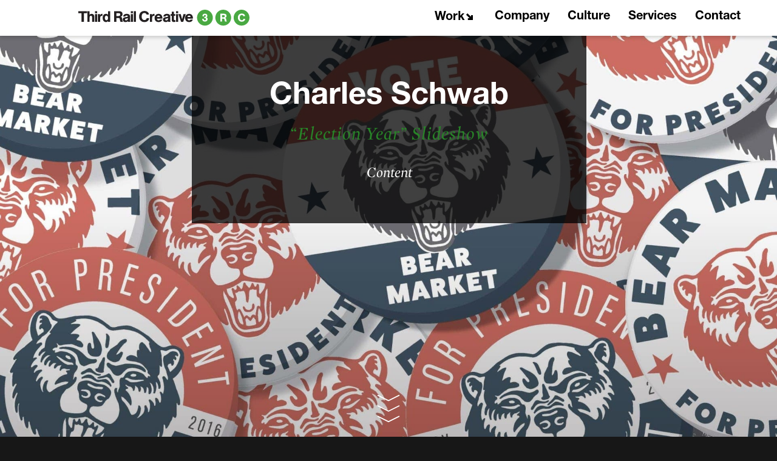

--- FILE ---
content_type: text/html; charset=utf-8
request_url: https://thirdrailcreative.com/work/charles-schwab-election-year-illustrations
body_size: 20964
content:

<!DOCTYPE html>
<html lang="en">
<head>

      
    <meta name="robots" content="noindex">
  
  <meta charset="UTF-8">
  <!-- BEGIN SEOmatic rendered SEO Meta -->

<title>Charles Schwab | Third Rail Creative</title>

<!-- Standard SEO -->

<meta http-equiv="Content-Type" content="text/html; charset=utf-8" />
<meta name="referrer" content="no-referrer-when-downgrade" />
<meta name="keywords" content="austin, texas, ad, agency, branding, design, content, strategy" />
<meta name="description" content="Third Rail Creative is an award winning ad agency located downtown Austin, Texas. We specialize in branding, design &amp; content strategy." />
<meta name="generator" content="SEOmatic" />
<link rel="canonical" href="https://thirdrailcreative.com/work/charles-schwab-election-year-illustrations" />
<link rel="alternate" href="https://thirdrailcreative.com/work/charles-schwab-election-year-illustrations" hreflang="x-default" />
<meta name="geo.placename" content="3rc Builtbymasonry" />

<!-- Dublin Core basic info -->

<meta name="dcterms.Identifier" content="https://thirdrailcreative.com/work/charles-schwab-election-year-illustrations" />
<meta name="dcterms.Format" content="text/html" />
<meta name="dcterms.Relation" content="Third Rail Creative" />
<meta name="dcterms.Language" content="en" />
<meta name="dcterms.Publisher" content="Third Rail Creative" />
<meta name="dcterms.Type" content="text/html" />
<meta name="dcterms.Coverage" content="https://thirdrailcreative.com/" />
<meta name="dcterms.Rights" content="Copyright &copy;2026 3rc Builtbymasonry." />
<meta name="dcterms.Title" content="Charles Schwab" />
<meta name="dcterms.Subject" content="austin, texas, ad, agency, branding, design, content, strategy" />
<meta name="dcterms.Contributor" content="Third Rail Creative" />
<meta name="dcterms.Date" content="2026-01-17" />
<meta name="dcterms.Description" content="Third Rail Creative is an award winning ad agency located downtown Austin, Texas. We specialize in branding, design &amp; content strategy." />

<!-- Facebook OpenGraph -->

<meta property="fb:profile_id" content="28110247926" />
<meta property="og:type" content="website" />
<meta property="og:locale" content="en_us" />
<meta property="og:url" content="https://thirdrailcreative.com/work/charles-schwab-election-year-illustrations" />
<meta property="og:title" content="Charles Schwab | Third Rail Creative" />
<meta property="og:description" content="Third Rail Creative is an award winning ad agency located downtown Austin, Texas. We specialize in branding, design &amp; content strategy." />
<meta property="og:image" content="https://thirdrailcreative.com/3rc_website/uploads/projects/3rc-logo.jpg" />
<meta property="og:image:type" content="image/jpeg" />
<meta property="og:image:width" content="400" />
<meta property="og:image:height" content="400" />
<meta property="og:site_name" content="Third Rail Creative" />
<meta property="og:see_also" content="https://twitter.com/@3RCTeam" />
<meta property="og:see_also" content="https://www.facebook.com/@thirdrailcreative" />
<meta property="og:see_also" content="https://www.linkedin.com/company/third-rail-creative" />
<meta property="og:see_also" content="https://www.instagram.com/@thirdrailcreative" />

<!-- Twitter Card -->

<meta name="twitter:card" content="summary" />
<meta name="twitter:site" content="@3RCTeam" />
<meta name="twitter:title" content="Charles Schwab | Third Rail Creative" />
<meta name="twitter:description" content="Third Rail Creative is an award winning ad agency located downtown Austin, Texas. We specialize in branding, design &amp; content strategy." />
<meta name="twitter:image" content="https://thirdrailcreative.com/3rc_website/uploads/projects/3rc-logo.jpg" />


<!-- Humans.txt authorship http://humanstxt.org -->

<link type="text/plain" rel="author" href="/humans.txt" />

<!-- Domain verification -->


<!-- Identity -->

<script type="application/ld+json">
{
    "@context": "http://schema.org",
    "@type": "Corporation",
    "name": "3rc Builtbymasonry",
    "url": "http://trc.dev",
    "sameAs": ["https://twitter.com/@3RCTeam","https://www.facebook.com/@thirdrailcreative","https://www.linkedin.com/company/third-rail-creative","https://www.instagram.com/@thirdrailcreative"],
    "location": {
        "@type": "Place",
        "name": "3rc Builtbymasonry",
        "url": "http://trc.dev",
        "sameAs": ["https://twitter.com/@3RCTeam","https://www.facebook.com/@thirdrailcreative","https://www.linkedin.com/company/third-rail-creative","https://www.instagram.com/@thirdrailcreative"] 
    } 
}
</script>

<!-- WebSite -->

<script type="application/ld+json">
{
    "@context": "http://schema.org",
    "@type": "WebSite",
    "name": "Third Rail Creative",
    "description": "Third Rail Creative is an award winning ad agency located downtown Austin, Texas. We specialize in branding, design &amp; content strategy.",
    "url": "https://thirdrailcreative.com",
    "image": "https://thirdrailcreative.com/3rc_website/uploads/projects/3rc-logo.jpg",
    "sameAs": ["https://twitter.com/@3RCTeam","https://www.facebook.com/@thirdrailcreative","https://www.linkedin.com/company/third-rail-creative","https://www.instagram.com/@thirdrailcreative"],
    "copyrightHolder": {
        "@type": "Corporation",
        "name": "3rc Builtbymasonry",
        "url": "http://trc.dev",
        "sameAs": ["https://twitter.com/@3RCTeam","https://www.facebook.com/@thirdrailcreative","https://www.linkedin.com/company/third-rail-creative","https://www.instagram.com/@thirdrailcreative"],
        "location": {
            "@type": "Place",
            "name": "3rc Builtbymasonry",
            "url": "http://trc.dev",
            "sameAs": ["https://twitter.com/@3RCTeam","https://www.facebook.com/@thirdrailcreative","https://www.linkedin.com/company/third-rail-creative","https://www.instagram.com/@thirdrailcreative"] 
        } 
    },
    "author": {
        "@type": "Corporation",
        "name": "3rc Builtbymasonry",
        "url": "http://trc.dev",
        "sameAs": ["https://twitter.com/@3RCTeam","https://www.facebook.com/@thirdrailcreative","https://www.linkedin.com/company/third-rail-creative","https://www.instagram.com/@thirdrailcreative"],
        "location": {
            "@type": "Place",
            "name": "3rc Builtbymasonry",
            "url": "http://trc.dev",
            "sameAs": ["https://twitter.com/@3RCTeam","https://www.facebook.com/@thirdrailcreative","https://www.linkedin.com/company/third-rail-creative","https://www.instagram.com/@thirdrailcreative"] 
        } 
    },
    "creator": {
        "@type": "Organization" 
    } 
}
</script>

<!-- Place -->

<script type="application/ld+json">
{
    "@context": "http://schema.org",
    "@type": "Place",
    "name": "3rc Builtbymasonry",
    "url": "http://trc.dev",
    "sameAs": ["https://twitter.com/@3RCTeam","https://www.facebook.com/@thirdrailcreative","https://www.linkedin.com/company/third-rail-creative","https://www.instagram.com/@thirdrailcreative"] 
}
</script>

<!-- Main Entity of Page -->

<script type="application/ld+json">
{
    "@context": "http://schema.org",
    "@type": "WebPage",
    "name": "Charles Schwab",
    "description": "Third Rail Creative is an award winning ad agency located downtown Austin, Texas. We specialize in branding, design &amp; content strategy.",
    "image": {
        "@type": "ImageObject",
        "url": "https://thirdrailcreative.com/3rc_website/uploads/projects/3rc-logo.jpg",
        "width": "400",
        "height": "400" 
    },
    "url": "https://thirdrailcreative.com/work/charles-schwab-election-year-illustrations",
    "mainEntityOfPage": "https://thirdrailcreative.com/work/charles-schwab-election-year-illustrations",
    "inLanguage": "en_us",
    "headline": "Charles Schwab",
    "keywords": "austin, texas, ad, agency, branding, design, content, strategy",
    "dateCreated": "2017-01-24T18:19:18+0000",
    "dateModified": "2022-03-14T15:43:19+0000",
    "datePublished": "2017-01-24T18:19:00+0000",
    "copyrightYear": "2017",
    "author": {
        "@type": "Corporation",
        "name": "3rc Builtbymasonry",
        "url": "http://trc.dev",
        "sameAs": ["https://twitter.com/@3RCTeam","https://www.facebook.com/@thirdrailcreative","https://www.linkedin.com/company/third-rail-creative","https://www.instagram.com/@thirdrailcreative"],
        "location": {
            "@type": "Place",
            "name": "3rc Builtbymasonry",
            "url": "http://trc.dev",
            "sameAs": ["https://twitter.com/@3RCTeam","https://www.facebook.com/@thirdrailcreative","https://www.linkedin.com/company/third-rail-creative","https://www.instagram.com/@thirdrailcreative"] 
        } 
    },
    "copyrightHolder": {
        "@type": "Corporation",
        "name": "3rc Builtbymasonry",
        "url": "http://trc.dev",
        "sameAs": ["https://twitter.com/@3RCTeam","https://www.facebook.com/@thirdrailcreative","https://www.linkedin.com/company/third-rail-creative","https://www.instagram.com/@thirdrailcreative"],
        "location": {
            "@type": "Place",
            "name": "3rc Builtbymasonry",
            "url": "http://trc.dev",
            "sameAs": ["https://twitter.com/@3RCTeam","https://www.facebook.com/@thirdrailcreative","https://www.linkedin.com/company/third-rail-creative","https://www.instagram.com/@thirdrailcreative"] 
        } 
    },
    "publisher": {
        "@type": "Organization",
        "name": "3rc Builtbymasonry",
        "url": "http://trc.dev",
        "sameAs": ["https://twitter.com/@3RCTeam","https://www.facebook.com/@thirdrailcreative","https://www.linkedin.com/company/third-rail-creative","https://www.instagram.com/@thirdrailcreative"],
        "location": {
            "@type": "Place",
            "name": "3rc Builtbymasonry",
            "url": "http://trc.dev",
            "sameAs": ["https://twitter.com/@3RCTeam","https://www.facebook.com/@thirdrailcreative","https://www.linkedin.com/company/third-rail-creative","https://www.instagram.com/@thirdrailcreative"] 
        } 
    },
    "breadcrumb": {
        "@type": "BreadcrumbList",
        "itemListElement": [
            {
                "@type": "ListItem",
                "position": "1",
                "item": {
                    "@id": "https://thirdrailcreative.com",
                    "name": "Home" 
                } 
            },
            {
                "@type": "ListItem",
                "position": "2",
                "item": {
                    "@id": "https://thirdrailcreative.com/work",
                    "name": "Work" 
                } 
            },
            {
                "@type": "ListItem",
                "position": "3",
                "item": {
                    "@id": "https://thirdrailcreative.com/work/charles-schwab-election-year-illustrations",
                    "name": "Charles Schwab" 
                } 
            }
        ] 
    } 
}
</script>

<!-- Breadcrumbs -->

<script type="application/ld+json">
{
    "@context": "http://schema.org",
    "@type": "BreadcrumbList",
    "itemListElement": [
        {
            "@type": "ListItem",
            "position": "1",
            "item": {
                "@id": "https://thirdrailcreative.com",
                "name": "Home" 
            } 
        },
        {
            "@type": "ListItem",
            "position": "2",
            "item": {
                "@id": "https://thirdrailcreative.com/work",
                "name": "Work" 
            } 
        },
        {
            "@type": "ListItem",
            "position": "3",
            "item": {
                "@id": "https://thirdrailcreative.com/work/charles-schwab-election-year-illustrations",
                "name": "Charles Schwab" 
            } 
        }
    ] 
}
</script>

<!-- Google Tag Manager -->


<!-- Google Analytics -->


<!-- END SEOmatic rendered SEO Meta -->
  <link rel="stylesheet" href="/3rc_website/assets/css/slick.css" media="screen">
  <link rel="stylesheet" href="/3rc_website/assets/css/app.css?ver=20220304-5" media="screen">
  <link rel="apple-touch-icon" sizes="76x76" href="/3rc_website/assets/favicon/apple-touch-icon.png">
  <link rel="icon" type="image/png" href="/3rc_website/assets/favicon/favicon-32x32.png" sizes="32x32">
  <link rel="icon" type="image/png" href="/3rc_website/assets/favicon/favicon-16x16.png" sizes="16x16">
  <link rel="manifest" href="/3rc_website/assets/favicon/manifest.json">
  <link rel="mask-icon" href="/3rc_website/assets/favicon/safari-pinned-tab.svg" color="#5bbad5">

  <meta name="apple-mobile-web-app-capable" content="yes">
  <meta name="apple-mobile-web-app-status-bar-style" content="black">
  <meta name="viewport" content="width=device-width, initial-scale=1.0">
  <meta name="theme-color" content="#ffffff">

  <!-- <script src="https://cdnjs.cloudflare.com/ajax/libs/bodymovin/5.7.4/lottie.min.js"></script> -->

    <!-- Global Site Tag (gtag.js) - Google Analytics -->
  <script async src="https://www.googletagmanager.com/gtag/js?id=UA-107073555-1"></script>
  <script>
    window.dataLayer = window.dataLayer || [];
    function gtag(){dataLayer.push(arguments)};
    gtag('js', new Date());
    gtag('config', 'UA-107073555-1');
  </script>

  <!-- Global site tag (gtag.js) - Google Analytics -->
  <script async src="https://www.googletagmanager.com/gtag/js?id=UA-114848730-2"></script>
  <script>
    window.dataLayer = window.dataLayer || [];
    function gtag(){dataLayer.push(arguments);}
    gtag('js', new Date());

    gtag('config', 'UA-114848730-2');
  </script>
</head>

<body>


<div class="main-content">
  <div class="jumbotron work-jumbotron" style="background-image: url(/3rc_website/uploads/projects/charles-schwab-election-year-illustrations/Schwab-Election-Slideshow-Hero.jpg)">
    <div class="container ">
      <div class="project-header text-center">
        <div class="white-bar"></div>
        <h1 class="white">Charles Schwab</h1>
        <p class="merk italic green">“Election Year” Slideshow</p>
        <p class="categories">
                    <span class="white merk italic">Content </span>
                            </p>
      </div>
    </div>

        <img src="/3rc_website/assets/img/arrow.svg" alt="" class="down-button">
      </div>

  <div class="main-container work-container">
    
            <div class="main-intro" style="background-color: #ffffff;padding-top:100px;">
          <p style="color: #ce6860; font-size:  24px; line-height : 34px;">Knowing that elections bring a lot of uncertainty about what to expect from the market, we created illustrations for Schwab’s election-related material in an easy-to-view slideshow. While we didn’t make any explicit predictions, we shared data from the past 70 years that reveals patterns that may emerge throughout the four-year election cycle. </p>
  </div>
                











  <div class="row img-block">
    <div class="col-6 ">
            <img src="/3rc_website/uploads/projects/charles-schwab-election-year-illustrations/Election-Introduction-1920.jpg" alt="Election Introduction 1920">
    </div>

    <div class="col-6 img-block" >
            <img src="/3rc_website/uploads/projects/charles-schwab-election-year-illustrations/Asset-1.svg" alt="Asset 1">
    </div>
  </div>
                











    <!-- split image block third -->
      <div class="row img-block">
    <div class="col-4">
      <img src="/3rc_website/uploads/projects/charles-schwab-election-year-illustrations/Asset-2_170329_163226.svg" alt="Asset 2">
    </div>
    <div class="col-8">
      <img src="/3rc_website/uploads/projects/charles-schwab-election-year-illustrations/Election-Equities.jpg" alt="Election Equities">
    </div>
  </div>
                    <div class="full-image-block" style="background-color: #364857;padding-top: 0px;  padding-bottom: 0px;">
        <img src="/3rc_website/uploads/projects/charles-schwab-election-year-illustrations/Asset-3.svg" alt="Asset 3 "style="max-width: 1200px;">
  </div>
                  <div class="full-image-block" style="background-color: #e8e9ea;padding-top: 0px;  padding-bottom: 0px;">
        <img src="/3rc_website/uploads/projects/charles-schwab-election-year-illustrations/Election-First-Year.jpg" alt="Election First Year "style="max-width: 1920px;">
  </div>
                  <div class="parallax" style="background-image: url(/3rc_website/uploads/projects/charles-schwab-election-year-illustrations/election_mockup.jpg); background-color: #000000;padding-top: 0px;  padding-bottom: 0px;"></div>
                











  <div class="row img-block">
    <div class="col-6 ">
            <img src="/3rc_website/uploads/projects/charles-schwab-election-year-illustrations/Election-Third-Year.jpg" alt="Election Third Year">
    </div>

    <div class="col-6 img-block" >
            <img src="/3rc_website/uploads/projects/charles-schwab-election-year-illustrations/Asset-4.svg" alt="Asset 4">
    </div>
  </div>
                











  <div class="row img-block">
    <div class="col-6 ">
            <img src="/3rc_website/uploads/projects/charles-schwab-election-year-illustrations/Asset-1_170329_163236.svg" alt="Asset 1">
    </div>

    <div class="col-6 img-block" >
            <img src="/3rc_website/uploads/projects/charles-schwab-election-year-illustrations/Election-Theory-1920.jpg" alt="Election Theory 1920">
    </div>
  </div>
      

  
  
  </div>

  <div class="back-button">
    <a href="#">&lt;&lt; <em>Back to Work</em></a>
  </div>
</div>

<div class="mobile-header">
  <img src="/3rc_website/assets/img/homepage/ThirdRailCreative_3RC.svg" alt="Third Rail Creative"
    class="mobile-nav-img">
  <a href="#" class="mobile-nav-icon">&#9776;</a>
</div>

<div class="menu hidden">
  <a href="/">
    <img class="menu-logo" src="/3rc_website/assets/img/homepage/ThirdRailCreative_3RC.svg" alt="Third Rail Creative">
  </a>
  <ul class="nav-items">
    <li class="home-link">
      <a href="/">Home</a>
    </li>
    <li class="dropdown">
      <button onclick="dropdown()" class="dropbtn">Work <svg class="arrow-nav" xmlns="http://www.w3.org/2000/svg"
          width="11.45" height="11.632" viewBox="0 0 11.45 11.632">
          <path id="Path_1" class="arrow-nav" data-name="Path 1"
            d="M0-3.713,6.067,2.5H3V5.6H11.45V-2.97H8.3l.03,2.945L2.32-6.034Z" transform="translate(0 6.034)"
            fill="#000" />
        </svg></button>
      <div id="menuDropdown" class="dropdown-content">
        <a class="divider" href="https://agency.thirdrailcreative.com/work">Portfolio</a>
        <a href="/case-studies">Case Studies</a>
      </div>
    </li>
    <li>
      <a href="/company ">Company</a>
    </li>
    <li>
      <a href="/culture ">Culture</a>
    </li>
    <li>
      <a href="/services ">Services</a>
    </li>
    <li>
      <a href="https://agency.thirdrailcreative.com/contact">Contact</a>
    </li>
  </ul>
</div>


<script>
  /* When the user clicks on the button,
  toggle between hiding and showing the dropdown content */
  function dropdown() {
    document.getElementById("menuDropdown").classList.toggle("show");
  }

  // Close the dropdown if the user clicks outside of it
  window.onclick = function (event) {
    if (!event.target.matches('.dropbtn')) {
      var dropdowns = document.getElementsByClassName("dropdown-content");
      var i;
      for (i = 0; i < dropdowns.length; i++) {
        var openDropdown = dropdowns[i];
        if (openDropdown.classList.contains('show')) {
          openDropdown.classList.remove('show');
        }
      }
    }
  }
</script>
<footer class="footer project">
  <div class="location">
    <h3 class="logo">Third Rail Creative</h3>

    <a href="tel:(512) 358-9907" class="location-link">(512) 358-9907</a>
    <a href="https://www.google.com/maps/place/716+Congress+Ave+%23200,+Austin,+TX+78701/@30.269725,-97.744848,17z/data=!3m1!4b1!4m5!3m4!1s0x8644b509f15cedeb:0x42cf3176a8e4dac2!8m2!3d30.269725!4d-97.742654" class="location-link"
      target="_blank">716 Congress Ave. #200 Austin TX 78701</a>
  </div>

  <div class="social-links">
        <a href="https://www.instagram.com/thirdrailcreative/" class="social-link" target="_blank"
      style="background-image: url(/3rc_website/uploads/icons/social-instagram.png)">Instagram</a>
        <a href="https://www.facebook.com/thirdrailcreative/" class="social-link" target="_blank"
      style="background-image: url(/3rc_website/uploads/icons/social-facebook.png)">Facebook</a>
        <a href="https://twitter.com/3rcteam" class="social-link" target="_blank"
      style="background-image: url(/3rc_website/uploads/icons/social-twitter.png)">Twitter</a>
      </div>
</footer>

<script src="/3rc_website/assets/js/app.min.js?ver=20220304-6"></script>
<script src="/3rc_website/assets/js/jquery.flapper.js"></script>

</body>

</html>


--- FILE ---
content_type: text/css
request_url: https://thirdrailcreative.com/3rc_website/assets/css/app.css?ver=20220304-5
body_size: 96782
content:
/* Slider */
@import url("https://use.typekit.net/xec6uvo.css");
.slick-slider {
  position: relative;
  display: block;
  box-sizing: border-box;
  -webkit-user-select: none;
  -moz-user-select: none;
  -ms-user-select: none;
  user-select: none;
  -webkit-touch-callout: none;
  -khtml-user-select: none;
  -ms-touch-action: pan-y;
  touch-action: pan-y;
  -webkit-tap-highlight-color: transparent; }

.slick-list {
  position: relative;
  display: block;
  overflow: hidden;
  margin: 0;
  padding: 0; }

.slick-list:focus {
  outline: none; }

.slick-list.dragging {
  cursor: pointer;
  cursor: hand; }

.slick-slider .slick-track,
.slick-slider .slick-list {
  -webkit-transform: translate3d(0, 0, 0);
  -ms-transform: translate3d(0, 0, 0);
  transform: translate3d(0, 0, 0); }

.slick-track {
  position: relative;
  top: 0;
  left: 0;
  display: block; }

.slick-track:before,
.slick-track:after {
  display: table;
  content: ''; }

.slick-track:after {
  clear: both; }

.slick-loading .slick-track {
  visibility: hidden; }

.slick-slide {
  display: none;
  float: left;
  height: 100%;
  min-height: 1px; }

[dir='rtl'] .slick-slide {
  float: right; }

.slick-slide img {
  display: block; }

.slick-slide.slick-loading img {
  display: none; }

.slick-slide.dragging img {
  pointer-events: none; }

.slick-initialized .slick-slide {
  display: block; }

.slick-loading .slick-slide {
  visibility: hidden; }

.slick-vertical .slick-slide {
  display: block;
  height: auto;
  border: 1px solid transparent; }

.slick-arrow.slick-hidden {
  display: none; }

@font-face {
  font-family: helveticaneue;
  src: url(../fonts/HelveticaNeueLTStd-Bd.otf);
  font-weight: 700; }

@font-face {
  font-family: helveticaneue;
  src: url(../fonts/HelveticaNeueLTStd-BdIt.otf);
  font-weight: 700;
  font-style: italic; }

@font-face {
  font-family: helveticaneue;
  src: url(../fonts/HelveticaNeueLTStd-Md.otf);
  font-weight: 500; }

@font-face {
  font-family: helveticaneue;
  src: url(../fonts/HelveticaNeueLTStd-It.otf);
  font-weight: 400;
  font-style: italic; }

@font-face {
  font-family: helveticaneue;
  src: url(../fonts/HelveticaNeueLTStd-Roman.otf);
  font-weight: 400;
  font-style: italic; }

@font-face {
  font-family: helveticaneue;
  src: url(../fonts/HelveticaNeueLTStd-Lt.otf);
  font-weight: 200; }

@font-face {
  font-family: helveticaneue;
  src: url(../fonts/HelveticaNeueLTStd-LtIt.otf);
  font-weight: 200;
  font-style: italic; }

@font-face {
  font-family: helveticaneue;
  src: url(../fonts/HelveticaNeueLTStd-Th.otf);
  font-weight: 100;
  font-style: italic; }

@font-face {
  font-family: Mercury;
  src: url(../fonts/MercuryDisplay-Italic.otf);
  font-weight: 400;
  font-style: italic; }

@font-face {
  font-family: Mercury;
  src: url(../fonts/MercuryDisplay-Roman.otf);
  font-weight: 400; }

@font-face {
  font-family: Mercury;
  src: url(../fonts/Mercury_Display_Semi_Italic.ttf);
  font-weight: 600;
  font-style: italic; }

@keyframes showNav {
  0% {
    height: 0px; }
  100% {
    height: 45px; } }

@-webkit-keyframes paddingBump {
  0% {
    padding-bottom: 60px; }
  100% {
    padding-bottom: 90px; } }

@keyframes paddingBump {
  0% {
    padding-bottom: 60px; }
  100% {
    padding-bottom: 90px; } }

@-webkit-keyframes draw {
  to {
    stroke-dashoffset: 0; } }

@keyframes draw {
  to {
    stroke-dashoffset: 0; } }

@-webkit-keyframes greenPulse {
  from {
    background-color: #288428;
    box-shadow: 0 0 19px 9px #333; }
  50% {
    background-color: #288428;
    box-shadow: 0 0 28px 9px #288428; }
  to {
    background-color: #288428;
    box-shadow: 0 0 19px 9px #333; } }

@-webkit-keyframes showNav {
  0% {
    height: 0px; }
  100% {
    height: 45px; } }

@font-face {
  font-family: 'SF-Pro-Semibold';
  src: url("https://use.typekit.net/xec6uvo.css"); }

body {
  background-color: #171717;
  font-family: helveticaneue, sans-serif;
  box-sizing: border-box;
  margin: 0;
  text-rendering: optimizeLegibility;
  -webkit-font-smoothing: antialiased;
  -moz-osx-font-smoothing: grayscale; }
  body.stop-scroll {
    overflow: hidden;
    position: initial; }

h1 {
  font-size: 75px;
  font-weight: bold; }

h2 {
  font-size: 65px;
  font-weight: bold;
  margin-top: 20px; }

h3 {
  font-size: 48px;
  font-weight: bold;
  margin-top: 20px; }

h4 {
  font-size: 36px; }

h6 {
  font-size: 18px; }

p {
  font-family: 'Mercury', Georgia, serif;
  font-size: 24px;
  line-height: 40px; }

.italic {
  font-style: italic; }

.text-center {
  text-align: center; }

.black-link {
  color: black;
  font-size: 18px;
  text-decoration: none;
  font-style: italic; }

.white-bar {
  height: 8px;
  background-color: white;
  width: 400px;
  max-width: 100%; }

.black-bar {
  height: 8px;
  background-color: black;
  width: 400px;
  max-width: 100%; }

.green-bar {
  height: 8px;
  background-color: #288428;
  width: 400px;
  max-width: 100%; }

.black {
  color: black; }

.green {
  color: #288428; }

.white {
  color: white; }

.black-background {
  background-color: #171717; }

.white-background {
  background-color: white; }

.row {
  display: inline-block; }
  .row:after {
    visibility: hidden;
    display: block;
    font-size: 0;
    content: " ";
    clear: both;
    height: 0; }

/* start commented backslash hack \ */
* html .row {
  height: 1%; }

.row {
  display: block; }

/* close commented backslash hack */
.flex {
  display: -ms-flexbox;
  display: -webkit-flex;
  display: flex; }

.align-center {
  -ms-flex-align: center;
  -webkit-align-items: center;
          align-items: center; }

.col-fifth {
  width: 20%;
  float: left; }

.col-4 {
  width: 33.3333333%;
  float: left; }

.col-8 {
  width: 66.6666666%;
  float: left; }

.col-5 {
  width: 41.6666666%;
  float: left; }

.col-7 {
  width: 58.3333333333333%;
  float: left; }

.col-6 {
  width: 50%;
  float: left; }

.col-9 {
  width: 75%;
  float: left; }

.col-3 {
  width: 25%;
  float: left; }

.col-12 {
  width: 100%;
  float: left; }

.col-padding {
  padding: 60px; }

.col {
  float: left; }

.image-background {
  background-size: cover;
  background-position: center bottom; }

.full-width {
  width: 100%; }

.hidden-overflow {
  overflow: hidden; }

.image-holder {
  padding-top: 100%;
  width: 100%;
  position: relative; }
  .image-holder:hover .overlay {
    opacity: 1; }
  .image-holder .overlay {
    opacity: 0;
    position: absolute;
    top: 0px;
    left: 0px;
    width: 100%;
    height: auto;
    border-radius: 100%;
    transition: all 1s cubic-bezier(0.19, 1, 0.22, 1); }
  .image-holder .profile-image {
    position: absolute;
    top: 0;
    left: 0px;
    width: 100%; }

.item1.cls-3:hover {
  fill: black; }

.item1:hover .cls-4 {
  fill: white; }

.label, .mobile-thumb {
  display: none; }

.label text {
  font-family: 'Mercury', Georgia, serif; }

.label .cls-29 {
  font-family: HelveticaNeueLTStd-Bd, Helvetica Neue LT Std; }

.embed-container {
  position: relative;
  padding-bottom: 56.25%;
  height: 0;
  overflow: hidden;
  max-width: 100%;
  height: auto; }
  .embed-container iframe, .embed-container object, .embed-container embed {
    position: absolute;
    top: 0;
    left: 0;
    width: 100%;
    height: 100%; }
  .embed-container p {
    margin: 0; }

textarea, input, button, img, a, .slide {
  outline: none;
  border: 0; }

.player .controls .play {
  border-radius: 50%;
  height: 100px;
  width: 100px;
  background-color: rgba(255, 255, 255, 0.3); }

.player .controls .pause-icon svg, .player .controls .play-icon svg {
  fill: #288428; }

.player .controls .play.state-paused .play-icon, .player .controls .play.state-playing .pause-icon {
  display: none; }

.background-image-carousel-container, .image-carousel-container {
  background-color: #151515;
  padding: 60px 60px 40px 60px;
  text-align: center; }

.background-image-carousel-container .slide, .image-carousel-container .slide {
  margin-bottom: 40px; }

.background-image-carousel-container .slide {
  display: -ms-flexbox;
  display: -webkit-flex;
  display: flex; }

.responsive-image-carousel {
  text-align: center; }

.responsive-image-carousel img {
  width: 100%;
  height: auto;
  margin-left: auto;
  margin-right: auto; }

.slick-slide {
  height: auto; }

.responsive-image-carousel .slick-track {
  margin-bottom: 20px; }

.video-carousel {
  padding-top: 150px;
  padding-bottom: 90px; }

.html-carousel {
  padding-top: 75px;
  padding-bottom: 30px; }
  .html-carousel iframe {
    margin-bottom: 20px;
    border: 0; }
    .html-carousel iframe:last-child {
      margin-bottom: 0; }

.responsive-image-carousel .play-pause {
  position: absolute;
  top: calc(50% - 40px);
  left: calc(50% - 40px);
  width: 80px;
  cursor: pointer; }

.video-slide {
  position: relative; }

.image-top-right-text {
  position: relative; }
  .image-top-right-text .col-12 {
    display: -ms-flexbox;
    display: -webkit-flex;
    display: flex; }
    .image-top-right-text .col-12 img {
      height: 100%; }
  .image-top-right-text img {
    width: 100%;
    display: block; }
  .image-top-right-text .img-half {
    position: relative;
    margin-top: 71.8%; }
  .image-top-right-text .text-block {
    position: absolute;
    top: 0;
    right: 0;
    width: 50%;
    height: 50%; }
    .image-top-right-text .text-block div {
      background-color: white;
      -ms-flex-pack: center;
      -webkit-justify-content: center;
              justify-content: center;
      -ms-flex-align: center;
      -webkit-align-items: center;
              align-items: center;
      display: -ms-flexbox;
      display: -webkit-flex;
      display: flex;
      padding: 55px;
      box-sizing: border-box;
      height: 100%;
      width: 100%;
      font-size: 24px;
      color: #288428;
      line-height: 42px;
      font-weight: 100; }

.image-bottom-right-text {
  position: relative; }
  .image-bottom-right-text img {
    width: 100%; }
  .image-bottom-right-text .text-block {
    position: absolute;
    bottom: 0;
    right: 0;
    width: 50%;
    height: 50%; }
    .image-bottom-right-text .text-block div {
      background-color: white;
      -ms-flex-pack: center;
      -webkit-justify-content: center;
              justify-content: center;
      -ms-flex-align: center;
      -webkit-align-items: center;
              align-items: center;
      display: -ms-flexbox;
      display: -webkit-flex;
      display: flex;
      padding: 55px;
      box-sizing: border-box;
      height: 100%;
      width: 100%;
      font-size: 24px;
      color: #288428;
      line-height: 42px;
      font-weight: 100; }

.static-image-carousel img {
  max-width: 100%;
  margin-left: auto;
  margin-right: auto; }

.background-image-carousel .slide {
  height: auto;
  background-size: cover;
  margin-bottom: 40px; }

.img-block img {
  width: 100%;
  display: block; }

.slick-dots {
  padding-left: 0; }
  .slick-dots li {
    display: inline-block;
    margin-left: 10px;
    margin-right: 10px; }
  .slick-dots button {
    border-radius: 50%;
    color: transparent;
    background-color: white;
    border: none;
    width: 15px;
    height: 15px;
    line-height: 10px;
    padding: 0;
    box-sizing: border-box;
    cursor: pointer; }
  .slick-dots .slick-active button {
    background-color: #288428; }

.grey-dots .slick-dots button {
  background-color: #dfdfdf; }

.grey-dots .slick-dots .slick-active button {
  background-color: #288428; }

.standard-image-block {
  padding: 60px;
  text-align: center; }
  .standard-image-block img {
    max-width: 100%; }

.full-image-block h4 {
  margin: 0;
  padding-top: 60px;
  text-align: center; }

.full-image-block img {
  margin-left: auto;
  margin-right: auto;
  display: block;
  width: 100%; }

.image-strech {
  background-color: black;
  text-align: center; }
  .image-strech img {
    width: 100%;
    height: auto; }

.img-left {
  padding-top: 120px;
  padding-bottom: 120px; }
  .img-left div {
    width: 50%; }
    .img-left div:last-child {
      max-width: 555px;
      box-sizing: border-box;
      padding-left: 100px;
      margin-right: auto; }
  .img-left img {
    width: 100%; }

.img-right {
  padding-top: 0;
  padding-bottom: 0; }
  .img-right div {
    width: 50%; }
    .img-right div:first-child {
      max-width: 555px;
      box-sizing: border-box;
      padding-left: 100px;
      margin-right: auto; }
  .img-right img {
    width: 100%; }

.image-overflow-lower {
  margin-bottom: -40px; }
  .image-overflow-lower img {
    position: relative;
    top: -100px;
    max-width: 100%; }

.text-image-block .col-6 {
  padding: 100px 60px; }

.white-overlay img {
  transition: all 0.3s; }

.before-after .col-6 {
  position: relative;
  padding-top: 18%;
  padding-bottom: 18%;
  height: 0px;
  display: -ms-flexbox;
  display: -webkit-flex;
  display: flex;
  -ms-flex-align: center;
  -webkit-align-items: center;
          align-items: center;
  -ms-flex-pack: center;
  -webkit-justify-content: center;
          justify-content: center;
  background-color: #151515;
  box-sizing: border-box; }
  .before-after .col-6:first-child {
    border-right: solid 1px white; }
  .before-after .col-6:last-child {
    border-left: solid 1px white; }

.before-after img {
  max-width: 100%; }

.before-after .caption {
  background-color: #288428;
  color: white;
  padding: 10px 10px 8px;
  position: absolute;
  bottom: 0;
  left: 0;
  width: 110px;
  font-family: helveticaneue;
  margin-bottom: 0;
  font-size: 18px; }

.banner-with-text {
  padding-top: 160px;
  padding-bottom: 160px; }
  .banner-with-text h1 {
    background-color: #151515;
    display: inline-block;
    margin-top: 0;
    margin-bottom: 0;
    padding: 14px 10px 0;
    font-weight: 100;
    font-size: 24px;
    line-height: 75px;
    width: 300px; }

.dark-intro {
  background-color: #151515;
  color: white; }

.bottom-border-spacer {
  border-bottom: solid 40px #151515; }

.half-carousel .row.image-background {
  height: 50%; }

.half-carousel img {
  width: 100%; }

.half-carousel .col-sm-12 {
  display: -ms-flexbox;
  display: -webkit-flex;
  display: flex; }
  .half-carousel .col-sm-12 img {
    height: 100%; }

.image-row img {
  width: 100%;
  height: 100%; }

.image-top-right-text {
  margin-bottom: -8px; }

.overlay-text {
  position: relative; }

.overlaid-text {
  background-color: rgba(0, 0, 0, 0.6);
  padding: 60px;
  margin: 0;
  position: absolute;
  top: 0;
  left: 0;
  box-sizing: border-box;
  height: 50%;
  width: 100%;
  text-align: center;
  display: -ms-flexbox;
  display: -webkit-flex;
  display: flex;
  -ms-flex-pack: center;
  -webkit-justify-content: center;
          justify-content: center;
  -ms-flex-align: center;
  -webkit-align-items: center;
          align-items: center; }

.opaque-text {
  background-color: rgba(0, 0, 0, 0.6);
  padding: 60px;
  margin: 0; }

.phone-body {
  position: absolute;
  z-index: 0;
  top: 42px;
  left: calc(50% - 150px);
  width: 300px; }

.phone-slider-container {
  position: relative;
  padding: 80px; }

.phone-carousel {
  left: calc(50% - 122px);
  width: 242px;
  margin-bottom: 100px;
  margin-top: 52px; }
  .phone-carousel .slick-dots {
    margin-top: 100px; }
    .phone-carousel .slick-dots button {
      background-color: rgba(0, 0, 0, 0.4); }
    .phone-carousel .slick-dots .slick-active button {
      background-color: white; }
  .phone-carousel img {
    width: 100%; }

.overlay-carousel {
  position: relative;
  text-align: center;
  padding-top: 60px;
  padding-bottom: 60px; }

.desktop .slick-slider {
  width: 552px;
  margin-left: auto;
  margin-right: auto; }

.desktop .slick-slide .img-container {
  width: 552px;
  height: 331px;
  margin-top: 24px;
  position: relative;
  overflow: hidden; }
  .desktop .slick-slide .img-container img {
    width: 100%;
    position: absolute;
    top: 0;
    left: 0; }

.desktop .slick-dots {
  padding-left: 0;
  margin-top: 160px;
  margin-bottom: -20px; }

.laptop.overlay-carousel .slick-slider {
  width: 729px;
  margin-left: auto;
  margin-right: auto; }

.laptop.overlay-carousel .slick-slide .img-container {
  width: 729px;
  height: 462px;
  margin-top: 42px;
  position: relative;
  overflow: scroll;
  margin-left: auto;
  margin-right: auto; }
  .laptop.overlay-carousel .slick-slide .img-container img {
    width: 100%;
    position: absolute;
    top: 0;
    left: 0; }

.laptop.overlay-carousel.overlay-carousel {
  padding-top: 90px; }

.laptop.overlay-carousel .slick-dots {
  padding-left: 0;
  margin-top: 111px;
  margin-bottom: -5px; }

.iphone .slick-slide img {
  width: 295px; }

.iphone-image {
  position: absolute;
  left: calc(50% - 162px);
  width: 340px; }

.desktop-image {
  position: absolute;
  left: calc(50% - 300px);
  width: 600px; }

.laptop-image {
  position: absolute;
  left: calc(50% - 500px);
  width: 1000px; }

.iphone .slick-slider {
  width: 254px;
  margin-left: auto;
  margin-right: auto; }

.iphone .slick-slide .img-container {
  width: 254px;
  height: 449px;
  margin-top: 93px;
  position: relative;
  overflow: hidden; }
  .iphone .slick-slide .img-container img {
    width: 100%;
    position: absolute;
    top: 0;
    left: 0; }

.iphone .slick-dots {
  margin-top: 93px;
  margin-bottom: -18px; }

.iphone.overlay-carousel {
  padding-top: 90px; }

.iphone .slick-dots {
  padding-left: 0;
  margin-top: 111px;
  margin-bottom: -5px; }

.top-bar-image {
  width: 991px;
  margin-left: auto;
  margin-right: auto; }

.holder {
  width: 991px;
  margin-left: auto;
  margin-right: auto;
  position: relative; }

.overlay-carousel .slick-slider {
  width: 991px;
  overflow-y: scroll;
  top: -6px;
  left: 0; }

.overlay-carousel .img-container {
  width: 991px;
  height: 645px;
  overflow-y: scroll; }

.overlay-carousel .slick-dots {
  padding-top: 50px;
  padding-bottom: 50px; }

.overlay-carousel .img-container img {
  width: 100%;
  height: auto; }

.overlays .slick-dots {
  padding-left: 0;
  margin-top: 111px;
  margin-bottom: -5px; }

.off-black {
  background-color: #151515; }

.sliding-background {
  background-color: #9b1e22;
  text-align: center;
  position: relative; }

.mobile-screenshot {
  position: relative;
  padding-left: 50px;
  padding-right: 50px; }

.phone-screen img {
  width: 100%; }

.extra-padding {
  padding-top: 50px;
  padding-bottom: 50px; }

.mobile-screenshot .phone-screen {
  position: absolute;
  top: 95px;
  left: 0;
  height: 642px;
  overflow-y: scroll;
  box-sizing: border-box;
  width: 364px;
  margin-left: calc(50% - 182px); }

.phone-screen img {
  margin-bottom: -7px; }

.phone-holder {
  position: relative;
  overflow-y: hidden; }

.phone-image {
  width: 400px;
  margin-right: auto;
  margin-left: auto; }

.three-iphone-container {
  text-align: center; }

.screen-overlay {
  position: relative; }

.reverse {
  display: none; }

.more-filter-1, .more-filter-2 {
  display: none; }

.services-title-text svg {
  height: 2.5vw;
  min-height: 2vh;
  max-height: 5.3vh;
  width: auto; }

.inverservice {
  display: none; }

@media (max-width: 1530px) {
  .phone-image {
    width: 250px; }
  .mobile-screenshot .phone-screen {
    position: absolute;
    top: 60px;
    height: 403px;
    overflow-y: scroll;
    box-sizing: border-box;
    width: 234px;
    margin-left: calc(50% - 117px); } }

.sliding-background img {
  max-width: 1000px;
  margin-top: auto;
  margin-right: auto; }

.sliding-background .screen-inner {
  position: absolute;
  overflow: scroll;
  top: 108px;
  left: calc(50% - 310px);
  width: 623px;
  height: 371px; }
  .sliding-background .screen-inner img {
    position: relative;
    width: 100%; }

.text-top-right-block .col-6 {
  min-height: 800px;
  height: 100%; }
  .text-top-right-block .col-6 .row {
    height: 50%;
    box-sizing: border-box; }

.parallex {
  background-size: cover;
  background-attachment: fixed;
  padding-top: 100px;
  padding-bottom: 100px; }
  .parallex .col-4 img {
    width: 150px; }

.loading {
  position: fixed;
  top: 0;
  left: 0;
  height: 100vh;
  width: 100vw;
  display: none;
  z-index: 999999; }
  .loading .loading-container {
    display: -ms-flexbox;
    display: -webkit-flex;
    display: flex;
    -ms-flex-pack: center;
    -webkit-justify-content: center;
            justify-content: center;
    -ms-flex-align: center;
    -webkit-align-items: center;
            align-items: center;
    position: relative;
    height: 100%;
    width: 100%;
    background-color: #171717;
    z-index: 999; }
  .loading img {
    width: 110px; }

@media (max-width: 500px) {
  .img-right div, .img-left div {
    width: 100%; } }

@media (max-width: 1100px) {
  .sliding-background img {
    max-width: 90%;
    margin-left: 0; }
  .sliding-background .screen-inner {
    position: absolute;
    overflow: scroll;
    top: 15%;
    left: 0;
    margin-left: auto;
    width: 61.6%;
    height: 50.4%;
    margin-right: auto;
    left: 19.5%; } }

@media (max-width: 950px) {
  .img-left div {
    width: 100%; }
  .image-top-right-text {
    background-color: white; }
    .image-top-right-text .text-block {
      width: 100%;
      height: auto;
      position: relative;
      max-width: 708px; }
    .image-top-right-text .img-half {
      top: 0; }
  .before-after img {
    max-width: 50%; }
  .before-after .col-6 {
    height: 100%;
    padding-top: 50px;
    padding-bottom: 50px; }
    .before-after .col-6:last-child, .before-after .col-6:first-child {
      border: none; } }

@media (max-width: 950px) {
  .img-left div:last-child, .img-right div:first-child {
    padding-left: 25px;
    padding-right: 25px; }
  .mobile-white-bar {
    display: block;
    height: 2px;
    width: 100%;
    background-color: white; }
  .main-nav .white-bar {
    display: none; }
  p {
    font-size: 20px;
    line-height: 28px; }
  h2 {
    font-size: 32px; }
  h3 {
    font-size: 44px;
    margin-bottom: 20px; }
  .col-fifth, .col-4, .col-8, .col-6, .col-9, .col-3, .col-12 {
    width: 100%;
    float: left; }
  .flex {
    -ms-flex-wrap: wrap;
    -webkit-flex-wrap: wrap;
            flex-wrap: wrap; }
  .col-padding {
    padding: 50px 25px; } }

@media (max-width: 500px) {
  h2 {
    font-size: 40px;
    margin-bottom: 10px; }
  .white-bar {
    width: calc(100% - 25px); }
  p {
    font-size: 18px;
    line-height: 24px; }
    p p.green {
      font-size: 25px;
      line-height: 30px;
      margin-bottom: 18px;
      margin-top: 0px;
      letter-spacing: 1px; }
    p p {
      font-size: 20px !important;
      line-height: 30px !important; }
  .legend {
    top: 53px;
    width: calc(100% - 50px);
    margin-left: 25px; }
    .legend h3 {
      line-height: 38px; }
  .black-bar {
    width: calc(100% - 25px); }
  .legend .col-6 {
    width: 100%;
    padding-top: 50px;
    padding-bottom: 50px; } }

.main-content {
  position: relative;
  background-color: #000; }
  .main-content.blank {
    background-color: #000; }
  .main-content.completely-blank {
    padding-left: 0;
    background-color: #fff; }

.main-container {
  position: relative;
  transition: all 1s cubic-bezier(0.19, 1, 0.22, 1); }

.page-container {
  max-width: 1230px;
  margin: 0 auto; }

@media (max-width: 767px) {
  .main-content {
    padding-left: 0;
    width: 99.9vw; } }

.homepage {
  display: none;
  min-height: auto; }
  @media (max-width: 767px) {
    .homepage {
      display: block; } }

/* Menu */
/* ========================================================================== */
.menu {
  position: fixed;
  display: -webkit-flex;
  display: -ms-flexbox;
  display: flex;
  -webkit-flex-direction: row;
      -ms-flex-direction: row;
          flex-direction: row;
  -webkit-justify-content: space-between;
      -ms-flex-pack: justify;
          justify-content: space-between;
  -webkit-align-items: center;
      -ms-flex-align: center;
          align-items: center;
  top: 0;
  left: 0;
  z-index: 20;
  width: 100%;
  background: #fff;
  padding: 6px 45px;
  transition: all .4s;
  box-sizing: border-box;
  box-shadow: 0px 3px 6px #00000029; }
  .menu.menu-homepage {
    background: transparent linear-gradient(180deg, #000000 0%, #00000000 100%) 0% 0% no-repeat padding-box;
    box-shadow: none; }
    .menu.menu-homepage a {
      color: #fff; }
    .menu.menu-homepage .nav-items .home-link {
      display: none; }
    .menu.menu-homepage .nav-items .dropdown .dropbtn {
      color: #fff; }
      .menu.menu-homepage .nav-items .dropdown .dropbtn:hover .arrow-nav {
        fill: green; }
  .menu .menu-logo {
    width: 300px;
    margin-left: 75px;
    -webkit-transform: translateY(3px);
        -ms-transform: translateY(3px);
            transform: translateY(3px); }
  .menu a {
    text-decoration: none;
    color: #000; }
    .menu a:hover {
      color: #24933c; }
  .menu .nav-items {
    display: -webkit-flex;
    display: -ms-flexbox;
    display: flex;
    -webkit-flex-direction: row;
        -ms-flex-direction: row;
            flex-direction: row;
    font-size: 20px;
    font-weight: 700;
    list-style: none;
    margin: 0; }
    .menu .nav-items li {
      padding: 0px 15px; }
    .menu .nav-items .home-link {
      display: none; }
    .menu .nav-items .dropdown {
      display: inline-block; }
      .menu .nav-items .dropdown .show {
        display: -webkit-flex;
        display: -ms-flexbox;
        display: flex;
        -webkit-flex-direction: column;
            -ms-flex-direction: column;
                flex-direction: column; }
      .menu .nav-items .dropdown .dropbtn {
        display: -webkit-flex;
        display: -ms-flexbox;
        display: flex;
        -webkit-flex-direction: row;
            -ms-flex-direction: row;
                flex-direction: row;
        -webkit-align-items: baseline;
            -ms-flex-align: baseline;
                align-items: baseline;
        background: none;
        font-size: 20px;
        font-weight: 600;
        font-family: 'helveticaneue', sans-serif;
        text-decoration: none;
        color: #000;
        cursor: pointer; }
        .menu .nav-items .dropdown .dropbtn .arrow-nav {
          padding-left: 3px; }
        .menu .nav-items .dropdown .dropbtn:hover {
          color: #24933c; }
          .menu .nav-items .dropdown .dropbtn:hover .arrow-nav {
            fill: green; }
    .menu .nav-items .dropdown-content {
      display: none;
      position: absolute;
      background-color: #EFEFEF;
      min-width: 160px;
      box-shadow: 0px 8px 16px 0px rgba(0, 0, 0, 0.2);
      z-index: 1;
      margin-top: 10px; }
      .menu .nav-items .dropdown-content a {
        padding: 15px;
        font-size: 17px;
        color: #000; }
        .menu .nav-items .dropdown-content a:hover {
          color: #24933c; }

/* Mobile Header */
/* ========================================================================== */
.mobile-header {
  display: none;
  position: fixed;
  top: 0;
  width: 100vw;
  padding: 5px 12px;
  background-color: #fff;
  z-index: 10;
  box-sizing: border-box; }
  .mobile-header.mobile-homepage-header {
    background: transparent linear-gradient(180deg, #000000 100%, #00000000 100%) 0% 0% no-repeat padding-box;
    box-shadow: none; }
    .mobile-header.mobile-homepage-header a {
      color: #fff; }
    .mobile-header.mobile-homepage-header .mobile-nav-icon {
      color: #fff; }
  .mobile-header .mobile-nav-img {
    max-width: 200px;
    margin: 0; }
  .mobile-header .mobile-nav-icon {
    font-size: 28px;
    color: #000;
    text-decoration: none;
    font-weight: 900; }

@media (max-width: 900px) {
  .mobile-header {
    display: -webkit-flex;
    display: -ms-flexbox;
    display: flex;
    -webkit-justify-content: space-between;
        -ms-flex-pack: justify;
            justify-content: space-between; }
  .menu {
    width: 100%;
    height: calc(100vh - 80px);
    -webkit-justify-content: initial;
        -ms-flex-pack: initial;
            justify-content: initial;
    padding: 20px 25px;
    margin-top: 39px;
    overflow-y: scroll;
    -webkit-overflow-scrolling: touch;
    background: transparent linear-gradient(180deg, #fff 35%, #00000000 100%) 0% 0% no-repeat; }
    .menu.hidden {
      left: 0;
      margin-top: -113vh; }
    .menu .menu-logo {
      display: none; }
    .menu .nav-items {
      display: block;
      font-size: 32px;
      padding-left: 0;
      -webkit-align-self: flex-start;
          -ms-flex-item-align: start;
              align-self: flex-start; }
      .menu .nav-items .home-link {
        display: block; }
      .menu .nav-items .dropdown .dropbtn {
        font-size: 32px;
        padding-left: 0; }
        .menu .nav-items .dropdown .dropbtn .arrow-g {
          display: none; }
        .menu .nav-items .dropdown .dropbtn .arrow-w {
          display: block;
          padding-left: 5px; }
      .menu .nav-items .dropdown .show {
        margin-left: 100px;
        margin-top: 0; } }

.train-nav-wrapper.hide {
  display: none; }

.train-nav {
  position: relative;
  margin-left: auto;
  margin-right: auto;
  text-align: center; }
  .train-nav a {
    text-decoration: none;
    color: inherit; }
  .train-nav .train-full-container {
    display: inline-block;
    border: solid 3px #49a942;
    border-radius: 50%;
    width: 110px;
    height: 110px;
    position: absolute;
    margin-top: -24px;
    cursor: grab;
    cursor: -webkit-grab;
    transition: width .25s, height .25s, top .25s, margin-top .25s;
    -webkit-transform-origin: center;
        -ms-transform-origin: center;
            transform-origin: center; }
    .train-nav .train-full-container:active {
      cursor: none; }
    .train-nav .train-full-container.no-grabber {
      cursor: none; }
    .train-nav .train-full-container.shrink {
      width: 58px;
      height: 58px;
      margin-top: 0; }
      .train-nav .train-full-container.shrink .train-full {
        width: 85px;
        height: 85px;
        margin-top: -14px;
        margin-left: -14px; }
        .train-nav .train-full-container.shrink .train-full .letter, .train-nav .train-full-container.shrink .train-full .cls-2 {
          transition: opacity .25s;
          opacity: 0; }
    .train-nav .train-full-container .train-full {
      position: relative;
      width: 110px;
      height: 110px;
      transition: width .25s, height .25s, margin-top .25s, margin-left .25s; }
  .train-nav .dot {
    display: inline-block;
    width: 4px;
    margin: 0 2px 70px 2px;
    transition: opacity .25s; }
    .train-nav .dot.hide {
      opacity: 0; }
  .train-nav .dots-half-first,
  .train-nav .dots-half-second {
    display: inline-block;
    transition: all .25s; }
  .train-nav .dots-half-second {
    margin-left: 90px; }
    .train-nav .dots-half-second.shrink {
      margin-left: -20px;
      opacity: 0; }
  .train-nav .dots-half-first {
    margin-right: 65px; }
    .train-nav .dots-half-first.shrink {
      margin-right: 0px; }
  .train-nav .station {
    display: inline-block;
    width: 64px;
    height: 158px;
    white-space: nowrap;
    transition: all .5s; }
    .train-nav .station.station2 p {
      margin-left: -13px; }
    .train-nav .station.station3 p {
      margin-left: -3px; }
    .train-nav .station.station4 p {
      margin-left: -4px; }
    .train-nav .station.station5 p {
      margin-left: -20px; }
    .train-nav .station.highlight {
      color: #3ec73e; }
      .train-nav .station.highlight img {
        display: none; }
      .train-nav .station.highlight img.station-active {
        display: inline; }
    .train-nav .station p {
      margin: 7px 0 0 0;
      font-weight: 100;
      font-family: Mercury;
      font-style: italic;
      text-shadow: 0px 0px 2px black; }

.work-main-nav .train-nav .station1,
.company-main-nav .train-nav .station2,
.culture-main-nav .train-nav .station3,
.services-main-nav .train-nav .station4,
.contact-main-nav .train-nav .station5 {
  color: #3ec73e; }

.train-nav .train-full-page-work {
  left: 421px; }

.train-nav .train-full-page-company {
  left: 564px; }

.train-nav .train-full-page-culture {
  left: 707px; }

.train-nav .train-full-page-services {
  left: 850px; }

.train-nav .train-full-page-contact {
  left: 993px; }

.cls-2 {
  fill: #49a942; }

.train-color {
  fill: white;
  width: 63px; }

.letter {
  fill: white; }

.train-nav-basic {
  display: none;
  padding: 0 15px; }
  .train-nav-basic .nav-items {
    padding: 0;
    font-size: 24px;
    list-style: none; }
    .train-nav-basic .nav-items li {
      margin-bottom: 13px; }
    .train-nav-basic .nav-items a {
      font-weight: bold;
      color: #fff;
      text-decoration: none; }

.msie .train-nav-wrapper {
  display: none; }

.msie .train-nav-basic {
  display: block;
  width: 648px;
  margin: 0 auto; }
  .msie .train-nav-basic .nav-items {
    text-align: center; }
    .msie .train-nav-basic .nav-items li {
      display: inline-block;
      margin-right: 35px; }

@media (max-width: 767px) {
  .train-nav-wrapper {
    display: none; }
  .train-nav-basic.homepage {
    display: block; } }

.jumbotron {
  position: relative;
  min-height: 100vh;
  min-height: 100vh;
  overflow: hidden;
  z-index: -0;
  color: white; }
  @media (max-width: 900px) and (min-width: 376px) {
    .jumbotron {
      height: 73vh;
      min-height: 73vh; } }
  @media (max-width: 375px) {
    .jumbotron {
      height: 92vh;
      min-height: 92vh; } }
  .jumbotron.homepage-jumbotron {
    min-height: calc(100vh - 328px); }
  .jumbotron.demo {
    height: calc(100vh - 52px); }
  .jumbotron .container {
    max-width: 678px;
    margin: 15% auto;
    padding: 0 15px;
    box-sizing: border-box;
    text-align: center; }
  .jumbotron .headline {
    font-family: 'aglet-sans', sans-serif;
    margin-top: 20px;
    font-size: 57px;
    padding-bottom: 20px; }
  .jumbotron .subheadline-txt {
    font-size: 24px;
    font-weight: 700;
    margin-bottom: 20px;
    max-width: 655px;
    margin-top: 0; }
    .jumbotron .subheadline-txt .green-txt {
      color: #10A63A; }

.work-jumbotron {
  background-size: cover;
  background-position: center;
  background-attachment: fixed; }
  .work-jumbotron .container {
    position: relative;
    top: 50%;
    -webkit-transform: translate(0, -50%);
        -ms-transform: translate(0, -50%);
            transform: translate(0, -50%); }
  .work-jumbotron .down-button {
    bottom: 40px;
    background: transparent; }
  .work-jumbotron a {
    padding: 10px;
    position: relative;
    z-index: 3;
    font-size: 24px;
    text-decoration: none;
    margin-top: 20px; }
  .work-jumbotron span.green {
    font-size: 24px; }

.fullscreen-bg-image {
  position: absolute;
  top: 0;
  left: 0;
  width: 100%;
  height: 100%;
  background-position: center center;
  background-size: cover;
  z-index: -1; }

.fullscreen-bg-video {
  position: absolute;
  top: 0;
  left: 0;
  width: 100%;
  height: 100%;
  z-index: -1;
  background: #1F1F1F;
  opacity: 0.3;
  object-fit: cover;
  object-position: center center; }
  @media (min-width: 2000px) {
    .fullscreen-bg-video {
      left: 13%; } }

.down-button {
  width: 100%;
  height: 45px;
  position: absolute;
  bottom: 0;
  background-color: #000;
  text-align: center;
  cursor: pointer; }
  .down-button svg {
    width: 25px;
    margin-top: 17px; }
  .down-button:hover .down-arrow-color {
    stroke: #288428;
    transition: stroke .2s; }

.msie .down-button svg {
  margin-top: 0; }

.powering {
  background-color: #fff;
  background-image: url("../img/homepage/Textured_bg_home.png");
  background-position: top;
  text-decoration: none;
  height: 700px; }
  @media (max-width: 820px) {
    .powering {
      height: auto;
      padding-bottom: 100px; } }
  .powering .powering-container {
    display: -webkit-flex;
    display: -ms-flexbox;
    display: flex;
    -webkit-justify-content: space-evenly;
        -ms-flex-pack: space-evenly;
            justify-content: space-evenly; }
    .powering .powering-container .card-container {
      display: -webkit-flex;
      display: -ms-flexbox;
      display: flex;
      -webkit-flex-direction: column;
          -ms-flex-direction: column;
              flex-direction: column;
      margin-top: 5%; }
      @media (max-width: 820px) {
        .powering .powering-container .card-container {
          margin-top: 10%; } }
      .powering .powering-container .card-container .card {
        width: 322px;
        height: 322px;
        background-repeat: no-repeat;
        display: -webkit-flex;
        display: -ms-flexbox;
        display: flex;
        background-size: cover;
        cursor: pointer;
        -webkit-flex-direction: column-reverse;
            -ms-flex-direction: column-reverse;
                flex-direction: column-reverse;
        position: relative; }
        .powering .powering-container .card-container .card.dispatch-newsletter {
          background-image: url("../img/homepage/ThirdRailDispatch.png"); }
        .powering .powering-container .card-container .card.stpba {
          background-image: url("../img/homepage/STPBA_Thumbnail.png"); }
        .powering .powering-container .card-container .card.join {
          background-image: url("../img/homepage/Team.png"); }
        .powering .powering-container .card-container .card.work {
          background-image: url("../img/homepage/CCC.png"); }
        .powering .powering-container .card-container .card.social {
          background-image: url("../img/homepage/Social_Thumbnail.jpg"); }
        .powering .powering-container .card-container .card .overlay {
          width: 100%;
          height: 100%;
          background-color: rgba(16, 166, 58, 0.8);
          opacity: 0;
          transition: ease-out 0.3s; }
        .powering .powering-container .card-container .card:hover .overlay {
          opacity: 1; }
        .powering .powering-container .card-container .card .arrow {
          bottom: 35px;
          right: 20px;
          transition: all 0.50s ease;
          will-change: bottom;
          position: absolute;
          z-index: 2; }
        .powering .powering-container .card-container .card:hover .arrow {
          bottom: 70%;
          right: 10%;
          -webkit-transform: translateY(-100%);
              -ms-transform: translateY(-100%);
                  transform: translateY(-100%); }
          .powering .powering-container .card-container .card:hover .arrow img {
            -webkit-transform: scale(1.9);
                -ms-transform: scale(1.9);
                    transform: scale(1.9); }
        .powering .powering-container .card-container .card .info {
          background-color: #0000008f;
          height: 86px;
          width: inherit;
          position: absolute; }
        .powering .powering-container .card-container .card:hover .info {
          background-color: rgba(0, 0, 0, 0); }
        .powering .powering-container .card-container .card:hover .i-social {
          background-color: #0000008f; }
        .powering .powering-container .card-container .card p {
          font-size: 25px;
          font-weight: 900;
          color: #fff;
          padding-left: 20px;
          line-height: 28px;
          margin-top: 15px; }
      .powering .powering-container .card-container span {
        max-width: 321px;
        margin-top: 29px;
        font-size: 17px;
        margin-bottom: 22px; }
      .powering .powering-container .card-container .social-links .social-link {
        padding-right: 10px; }
        .powering .powering-container .card-container .social-links .social-link:hover {
          fill: green; }
        .powering .powering-container .card-container .social-links .social-link:last-child {
          margin-bottom: 0; }
    @media (max-width: 900px) {
      .powering .powering-container {
        -webkit-flex-direction: column;
            -ms-flex-direction: column;
                flex-direction: column;
        -webkit-align-items: center;
            -ms-flex-align: center;
                align-items: center; } }
    .powering .powering-container h2 {
      margin: 0 0 15px 0;
      font-size: 54px;
      font-family: helveticaneue, Georgia, serif;
      font-weight: normal;
      font-style: italic;
      color: #fff; }
      @media (max-width: 767px) {
        .powering .powering-container h2 {
          font-size: 32px; } }
    .powering .powering-container p, .powering .powering-container a {
      max-width: 780px;
      font-family: helveticaneue, sans-serif;
      font-size: 18px;
      font-weight: 300;
      line-height: 21px;
      color: #fff; }
      @media (max-width: 767px) {
        .powering .powering-container p, .powering .powering-container a {
          font-size: 16px; } }
    .powering .powering-container a {
      text-decoration: none;
      font-weight: bold; }
      .powering .powering-container a:hover {
        text-decoration: underline; }

@media (max-width: 767px) {
  .jumbotron {
    height: 73vh; }
    .jumbotron .container {
      margin-top: 115px;
      padding: 0; }
    .jumbotron .logo {
      display: none; }
    .jumbotron .headline {
      font-size: 22px;
      padding-bottom: 60px; }
      .jumbotron .headline img {
        width: 246px;
        padding: 0 45px; }
    .jumbotron .subheadline {
      background-color: #2F3031;
      padding: 30px;
      height: 40vh;
      position: absolute; }
  .work-jumbotron {
    background-attachment: initial; }
    .work-jumbotron .container {
      position: static;
      -webkit-transform: none;
          -ms-transform: none;
              transform: none; } }

.footer {
  position: relative;
  display: -webkit-flex;
  display: -ms-flexbox;
  display: flex;
  -webkit-justify-content: space-between;
      -ms-flex-pack: justify;
          justify-content: space-between;
  padding: 55px 120px;
  background-color: #101112;
  background-image: url(../img/footer-pole.svg);
  background-position: bottom right 30px;
  background-repeat: no-repeat;
  background-size: 55px; }
  .footer.project {
    padding-bottom: 95px;
    background-position: bottom 40px right 30px; }
    @media (max-width: 767px) {
      .footer.project {
        padding-bottom: 80px; } }
  .footer * {
    box-sizing: border-box; }
  .footer a {
    display: block;
    color: #808080;
    text-decoration: none; }
  .footer .logo {
    display: inline-block;
    margin: 0 0 15px 0;
    padding-top: 3px;
    font-size: 28px;
    color: #fff;
    border-top: 4px solid #fff; }
  .footer .location-link {
    width: 210px;
    line-height: 1.3;
    font-size: 15px; }
  .footer .social-link {
    max-width: 140px;
    height: 32px;
    margin-bottom: 10px;
    line-height: 36px;
    font-size: 14px;
    text-transform: uppercase;
    padding-left: 35px;
    background-size: 32px 64px;
    background-repeat: no-repeat;
    background-position: 0 0; }
    .footer .social-link:hover {
      background-position: 0 -32px; }
    .footer .social-link:last-child {
      margin-bottom: 0; }

.footer-homepage {
  -webkit-justify-content: center;
      -ms-flex-pack: center;
          justify-content: center;
  padding: 10px 120px 0 120px;
  background: none; }
  .footer-homepage .social-links {
    display: -webkit-flex;
    display: -ms-flexbox;
    display: flex;
    -webkit-justify-content: space-between;
        -ms-flex-pack: justify;
            justify-content: space-between; }
    .footer-homepage .social-links .social-link {
      padding-right: 20px; }
  .footer-homepage .pole {
    position: absolute;
    bottom: 0;
    right: 40px;
    width: 55px;
    height: 120px;
    background-image: url(../img/footer-pole.svg);
    background-position: bottom;
    background-repeat: no-repeat; }

@media (max-width: 767px) {
  .footer {
    display: block;
    padding: 40px 25px; }
    .footer .location {
      margin-bottom: 25px; }
    .footer .social-links {
      display: block; }
  .footer-homepage {
    padding: 30px 25px; }
    .footer-homepage .pole {
      height: 90%; } }

.work-item {
  text-align: center;
  width: 100%;
  position: relative;
  display: -ms-flexbox;
  display: -webkit-flex;
  display: flex; }
  .work-item:hover .work-hover {
    opacity: 1; }
  .work-item img {
    width: 100%;
    height: 100%; }

.work-hover {
  position: absolute;
  background-color: rgba(0, 0, 0, 0.7);
  height: 100%;
  width: 100%;
  opacity: 0;
  transition: all .6s;
  box-sizing: border-box; }
  .work-hover .work-info-content {
    position: absolute;
    top: 50%;
    left: 50%;
    width: 100%;
    padding: 20px;
    -webkit-transform: translate(-50%, -50%);
        -ms-transform: translate(-50%, -50%);
            transform: translate(-50%, -50%);
    box-sizing: border-box; }

.work-tiles.standalone {
  padding-left: 60px;
  margin-bottom: 55px;
  margin-left: 0; }

.work-tiles h4 {
  font-size: 42px;
  margin: 0; }

.work-tiles p {
  margin: 0;
  font-size: 31px;
  font-style: italic;
  text-rendering: optimizeLegibility;
  line-height: normal;
  letter-spacing: .5px; }

.work-tiles a {
  text-decoration: none; }

/* Media Queries */
/* ========================================================================== */
@media (max-width: 768px) {
  .work-container .flex {
    -ms-flex-wrap: wrap;
    -webkit-flex-wrap: wrap;
            flex-wrap: wrap; }
  .work-container .col-6, .work-container .col-8, .work-container .col-4 {
    width: 100%; }
  .work-tiles {
    margin: 0; }
    .work-tiles.standalone {
      padding-left: 0; }
    .work-tiles h4 {
      margin-top: 10px;
      font-size: 25px; }
    .work-tiles p {
      margin-bottom: 10px;
      font-size: 20px; }
  .work-item {
    display: block;
    height: auto;
    width: auto;
    z-index: 2; }
    .work-item .desktop-thumb {
      display: none; }
    .work-item .mobile-thumb {
      display: block; }
    .work-item .work-hover {
      height: auto;
      bottom: 0;
      padding: 10px;
      opacity: 1; }
      .work-item .work-hover .work-info-content {
        position: static;
        padding: 0;
        -webkit-transform: none;
            -ms-transform: none;
                transform: none; } }

@media (max-width: 414px) {
  .work-item .work-hover {
    padding: 0 10px;
    position: inherit; } }

.image-row {
  text-align: center; }
  .image-row h3 {
    margin: 0;
    font-size: 35px; }
  .image-row p {
    white-space: pre-line; }
  .image-row .heading2 {
    margin-top: 50px; }

.image-text-row-bg-image {
  height: 100%;
  background-size: cover;
  background-position: center; }

.main-intro h3 {
  margin-top: 0;
  font-size: 35px;
  text-align: center; }

.row.img-block {
  background-color: #fff; }

.phone-single-block {
  height: 610px; }
  @media (max-width: 768px) {
    .phone-single-block {
      height: 1213px; } }
  .phone-single-block .phone-image {
    width: 250px; }
  .phone-single-block .phone-single-wrap {
    padding: 40px 0; }
  .phone-single-block .phone-single {
    position: relative;
    width: 250px;
    height: 523px;
    margin: 0 auto;
    padding: 0;
    text-align: center; }
    .phone-single-block .phone-single .phone-screen {
      position: absolute;
      top: 60px;
      height: 403px;
      overflow-y: scroll;
      -webkit-overflow-scrolling: touch;
      box-sizing: border-box;
      width: 234px;
      margin-left: 0;
      left: 8px; }
  .phone-single-block .phone-screen-cta {
    color: #fff;
    font-style: italic;
    font-family: 'Mercury', serif; }
  .phone-single-block .phone1-image {
    height: 610px;
    background-size: cover; }

.video-hosted {
  width: 100%;
  max-width: 100%;
  margin-bottom: -7px;
  object-fit: cover; }

.case-studies .work-tiles .work-item {
  min-height: 300px; }
  .case-studies .work-tiles .work-item .work-hover {
    opacity: 1; }
    @media (max-width: 770px) {
      .case-studies .work-tiles .work-item .work-hover {
        position: unset; } }

.work-info {
  padding: 116px 0 91px 0;
  color: #ffffff;
  background-color: #000; }
  .work-info h2 {
    margin: 15px 0 15px 0; }
  .work-info p {
    max-width: 970px;
    margin: 0 auto;
    font-family: helveticaneue, sans-serif;
    font-size: 23px;
    font-weight: 300;
    line-height: 32px; }
    @media (max-width: 500px) {
      .work-info p {
        font-size: 20px; } }
  .work-info p.green {
    margin-top: 20px;
    font-family: helveticaneue, sans-serif;
    font-size: 16px;
    font-weight: 300;
    font-style: italic; }

.work-toggle {
  display: -webkit-flex;
  display: -ms-flexbox;
  display: flex;
  overflow: hidden; }
  .work-toggle a {
    -webkit-flex-grow: 1;
        -ms-flex-positive: 1;
            flex-grow: 1;
    position: relative;
    width: 46%;
    line-height: 104px;
    font-size: 30px;
    font-weight: bold;
    color: rgba(255, 255, 255, 0.6);
    text-align: center;
    text-decoration: none;
    background-color: #222222; }
    .work-toggle a:first-child {
      width: 47.5%; }
    .work-toggle a::after {
      content: '';
      position: absolute;
      bottom: 0;
      left: 0;
      width: 100%;
      height: 3px;
      background-color: #288428; }
    .work-toggle a.active, .work-toggle a:hover {
      color: #fff; }
    .work-toggle a.active {
      background-color: #3C3C3C; }
      .work-toggle a.active::after {
        height: 7px; }
    @media (max-width: 500px) {
      .work-toggle a {
        font-size: 22px; } }

.case-study {
  color: #fff; }
  .case-study .hero {
    position: relative;
    padding: 85px 55px;
    background-size: cover;
    background-position: cover;
    background-repeat: no-repeat; }
    .case-study .hero::before {
      content: '';
      position: absolute;
      top: 0;
      left: 0;
      width: 100%;
      height: 100%;
      background-color: rgba(0, 0, 0, 0.8); }
    .case-study .hero .hero-content {
      position: relative;
      z-index: 1; }
    .case-study .hero .hero-label {
      display: block;
      margin-bottom: 20px;
      font-size: 40px;
      line-height: 50px; }
    .case-study .hero hr {
      margin: 0 -55px; }
    .case-study .hero h2 {
      font-size: 30px;
      line-height: 20px; }
    .case-study .hero .down-button {
      display: none; }
    @media (max-width: 600px) {
      .case-study .hero .hero-label {
        font-size: 30px; }
      .case-study .hero h1 {
        font-size: 40px; }
      .case-study .hero h2 {
        font-size: 22px; } }

.cs-intro {
  -webkit-align-items: center;
      -ms-flex-align: center;
          align-items: center;
  padding: 85px 55px;
  background-color: #000; }
  .cs-intro h2 {
    margin-top: 0;
    font-size: 50px; }
  .cs-intro .intro-stats {
    padding-top: 40px;
    text-align: center; }
    .cs-intro .intro-stats h2 {
      font-size: 47px;
      white-space: nowrap; }
    .cs-intro .intro-stats h3 {
      margin-bottom: 30px;
      font-size: 80px; }
    .cs-intro .intro-stats p {
      margin: 0; }

.cs-stats .results {
  display: -webkit-flex;
  display: -ms-flexbox;
  display: flex;
  -webkit-align-items: center;
      -ms-flex-align: center;
          align-items: center;
  background-color: #fff; }
  .cs-stats .results h4 {
    margin: 0 0 30px 0; }
  .cs-stats .results p {
    display: -webkit-flex;
    display: -ms-flexbox;
    display: flex;
    -webkit-justify-content: space-between;
        -ms-flex-pack: justify;
            justify-content: space-between;
    margin: 0 0 10px 0;
    color: #288428;
    font-size: 30px;
    font-weight: normal; }
    .cs-stats .results p strong {
      min-width: 100px;
      padding-left: 30px;
      text-align: left;
      font-family: helveticaneue, sans-serif;
      font-style: normal; }

.cs-stats .accolades .col-padding {
  padding: 75px 60px 60px 60px; }

.cs-stats .accolade {
  text-align: center; }
  .cs-stats .accolade img {
    max-width: 200px; }
  .cs-stats .accolade p {
    font-family: Futura, 'Mercury', Georgia, serif;
    line-height: normal;
    font-size: 21px; }
  .cs-stats .accolade cite {
    font-size: 22px;
    font-weight: bold;
    font-style: normal; }

.quote p {
  font-size: 29px;
  line-height: normal; }
  .quote p:last-child {
    font-size: 24px; }
    .quote p:last-child strong {
      font-family: helveticaneue, sans-serif; }

.hosted-video-container {
  text-align: center; }
  .hosted-video-container video {
    width: 100%; }

@media (max-width: 1270px) {
  .work-info {
    padding: 70px 20px; } }

.project-header {
  background-color: rgba(0, 0, 0, 0.75);
  width: 650px;
  margin: 0 auto;
  padding: 40px 0; }
  .project-header .white-bar {
    height: 2px;
    width: 100%;
    margin-bottom: 70px; }
  .project-header h1 {
    font-size: 51px;
    line-height: 65px;
    margin-bottom: 0; }
  .project-header p.green {
    font-size: 30px;
    line-height: 34px;
    margin-bottom: 27px;
    margin-top: 10px;
    letter-spacing: 1px; }
  .project-header p:last-child {
    font-size: 24px; }

.main-intro {
  -ms-flex-pack: center;
  -webkit-justify-content: center;
          justify-content: center;
  padding: 100px 30px;
  background-color: white;
  color: #288428;
  font-size: 24px;
  line-height: 42px; }
  .main-intro p {
    max-width: 870px;
    margin: 0 auto;
    text-align: center; }

/* Back Button */
/* ========================================================================== */
.back-button {
  position: fixed;
  width: 100%;
  bottom: -100px;
  right: 0;
  padding: 8px 0;
  transition: all .3s;
  z-index: 14;
  text-align: center;
  background-color: #339933;
  box-sizing: border-box; }
  .back-button.show {
    bottom: 0; }
  .back-button a {
    font-size: 23px;
    font-weight: bold;
    font-family: 'Mercury', serif;
    color: #fff;
    text-decoration: none; }

.parallax {
  width: 100%;
  height: 600px;
  background-attachment: fixed;
  background-position: center;
  background-size: 100%;
  background-repeat: no-repeat; }
  @media (max-width: 767px) {
    .parallax {
      background-attachment: initial;
      background-size: contain; } }

#ditl {
  height: 592px; }

.standard-image-block-w-background {
  padding: 60px;
  text-align: center;
  background-size: cover; }
  @media (max-width: 767px) {
    .standard-image-block-w-background {
      padding: 20px; } }
  .standard-image-block-w-background img {
    max-width: 100%; }

@media (max-width: 767px) {
  .hide-mobile {
    display: none !important; }
  .project-header {
    width: calc(100vw - 50px); }
    .project-header h1 {
      font-size: 47px;
      line-height: 50px;
      margin-bottom: 0;
      margin-top: 0; }
    .project-header .white-bar {
      margin-bottom: 40px; } }

@media (max-width: 500px) {
  .project-header h1 {
    font-size: 30px;
    line-height: 27px; } }

@media (max-width: 900px) {
  .company-featured-sections {
    padding: 0; } }

.company-featured-sections .company-featured:nth-child(odd) {
  -webkit-flex-direction: row-reverse;
      -ms-flex-direction: row-reverse;
          flex-direction: row-reverse; }

.company-featured {
  max-width: 100vw; }
  @media (max-width: 950px) {
    .company-featured {
      -ms-flex-wrap: wrap-reverse;
      -webkit-flex-wrap: wrap-reverse;
              flex-wrap: wrap-reverse; }
      .company-featured.high-voltage {
        -webkit-flex-wrap: wrap;
            -ms-flex-wrap: wrap;
                flex-wrap: wrap; } }
  .company-featured.high-voltage {
    background-image: url("/3rc_website/assets/img/company-hero.jpg");
    background-size: cover; }
    .company-featured.high-voltage .company-hero h2 {
      margin-bottom: 20px;
      font-size: 90px;
      line-height: 85px; }
      @media (max-width: 900px) {
        .company-featured.high-voltage .company-hero h2 {
          font-size: 40px;
          line-height: 40px; } }
    .company-featured.high-voltage .company-hero p {
      font-weight: bold;
      line-height: 30px; }
      @media (max-width: 900px) {
        .company-featured.high-voltage .company-hero p {
          margin-bottom: 0;
          padding-bottom: 25px; } }
  .company-featured.leadership {
    padding: 0;
    color: #fff;
    background-color: #2f3031; }
    .company-featured.leadership .page-container {
      -webkit-flex-direction: row-reverse;
          -ms-flex-direction: row-reverse;
              flex-direction: row-reverse; }
    .company-featured.leadership .company-featured-img {
      min-height: 400px;
      background-size: cover;
      background-position: center;
      padding-top: 0; }
    .company-featured.leadership .company-featured-content {
      padding: 0; }
      .company-featured.leadership .company-featured-content .leadership-p {
        padding: 75px 60px 67px 60px; }
        .company-featured.leadership .company-featured-content .leadership-p p {
          font-size: 18px;
          line-height: 30px; }
  @media (max-width: 900px) {
    .company-featured.leadership {
      height: 100%; }
      .company-featured.leadership .company-featured-img {
        min-height: 330px; }
      .company-featured.leadership .company-featured-content .leadership-p {
        padding: 60px 25px 22px 25px; }
        .company-featured.leadership .company-featured-content .leadership-p p {
          padding: 0; } }
  .company-featured.culture {
    background-image: none;
    display: block;
    position: relative;
    min-height: 728px;
    overflow: hidden; }
    .company-featured.culture .fullscreen-bg-video {
      z-index: 0; }
    .company-featured.culture h2 {
      color: #fff;
      font-size: 90px;
      margin-bottom: 20px; }
    .company-featured.culture p {
      font-size: 20px;
      line-height: 30px;
      max-width: 72%;
      margin: 0;
      font-weight: 700;
      color: #fff; }
    @media (max-width: 900px) {
      .company-featured.culture {
        margin: -3px;
        min-height: auto;
        overflow: hidden; }
        .company-featured.culture h2 {
          font-size: 40px; }
        .company-featured.culture p {
          font-size: 18px;
          line-height: 30px;
          max-width: 100%;
          margin: 0;
          padding: 10px 0;
          margin-bottom: 20px; } }
    .company-featured.culture .company-featured-content {
      z-index: 1;
      position: relative;
      margin: 0;
      max-width: 810px; }
    @media (max-width: 1100px) {
      .company-featured.culture .page-container {
        padding: 50px 20px; }
      .company-featured.culture .company-featured-content {
        padding: 25px; } }
  .company-featured .company-featured-content {
    -ms-flex-align: center;
    -webkit-align-items: center;
            align-items: center;
    padding: 134px 0 80px 0;
    box-sizing: border-box;
    color: #fff;
    max-width: 1125px;
    margin: 0 auto; }
    @media (max-width: 1110px) {
      .company-featured .company-featured-content {
        padding: 70px 25px 0 25px;
        width: 100%; } }
  .company-featured .company-featured-img {
    padding-top: 166px; }
    .company-featured .company-featured-img .green {
      color: #fff;
      font-size: 20px;
      font-weight: bold;
      line-height: 25px; }
    @media (max-width: 1110px) {
      .company-featured .company-featured-img {
        padding-top: 0; }
        .company-featured .company-featured-img .green {
          font-size: 18px;
          line-height: 30px;
          padding: 0 25px;
          margin: 0 0 20px 0; } }

.team-container {
  background-color: #FFF; }
  .team-container h3 {
    font-size: 36px;
    font-weight: 700;
    line-height: 50px;
    margin: 0;
    padding: 50px; }

.team-grid {
  display: -webkit-flex;
  display: -ms-flexbox;
  display: flex;
  -webkit-flex-flow: row wrap;
      -ms-flex-flow: row wrap;
          flex-flow: row wrap;
  -webkit-flex-wrap: wrap;
      -ms-flex-wrap: wrap;
          flex-wrap: wrap;
  padding: 50px 50px 0 50px;
  overflow: hidden;
  background-color: #fff; }
  .team-grid::after {
    content: "";
    -webkit-flex: auto;
        -ms-flex: auto;
            flex: auto; }
  .team-grid .page-container {
    -webkit-flex-direction: column;
        -ms-flex-direction: column;
            flex-direction: column; }
  .team-grid .grid-item {
    width: 20%;
    min-width: 200px;
    margin-bottom: 55px;
    text-align: center;
    text-decoration: none; }
    .team-grid .grid-item .team-img {
      width: 130px;
      height: 130px;
      margin: 0 auto;
      background-size: cover;
      background-position: center;
      border-radius: 130px;
      background-image: url(../img/headshot.png); }
    .team-grid .grid-item h4 {
      margin: 15px 0 0 0;
      font-size: 21px;
      color: #000; }
    .team-grid .grid-item p {
      margin: 0;
      font-size: 18px;
      line-height: normal;
      padding: 0 10px; }
  @media (max-width: 1000px) {
    .team-grid {
      padding: 50px 0 0 40px;
      margin: 0; }
      .team-grid::after {
        content: none; }
      .team-grid .grid-item {
        min-width: 150px;
        margin-bottom: 30px;
        width: 24%; }
        .team-grid .grid-item .team-img {
          width: 90px;
          height: 90px; }
        .team-grid .grid-item h4 {
          font-size: 17px; }
        .team-grid .grid-item p {
          font-size: 14px; } }

.company-featured .company-featured-content.team-grid-culture-title {
  padding-top: 0;
  padding-bottom: 30px; }
  .company-featured .company-featured-content.team-grid-culture-title h4 {
    margin: 0;
    color: #000; }
    @media (max-width: 900px) {
      .company-featured .company-featured-content.team-grid-culture-title h4 {
        font-size: 18px; } }

.team-grid-culture {
  padding: 0 50px 0 100px;
  margin: 0;
  background-color: #fff; }
  @media (max-width: 900px) {
    .team-grid-culture {
      padding-left: 35px; } }
  .team-grid-culture .grid-item h4 {
    color: #000; }

.section-collage {
  background-color: #000;
  margin-top: 30px; }
  @media (max-width: 768px) {
    .section-collage {
      margin: 0; } }
  .section-collage .collage {
    display: -webkit-flex;
    display: -ms-flexbox;
    display: flex;
    -webkit-flex-wrap: wrap;
        -ms-flex-wrap: wrap;
            flex-wrap: wrap; }
    @media (max-width: 767px) {
      .section-collage .collage {
        display: block; }
        .section-collage .collage .collage-item.width-25,
        .section-collage .collage .collage-item.width-50,
        .section-collage .collage .collage-item.width-33,
        .section-collage .collage .collage-item.width-75 {
          width: 100%; } }
  .section-collage a {
    text-decoration: none; }
  .section-collage .college-content.loading {
    display: none; }
  .section-collage .collage-item {
    position: relative;
    max-height: 360px;
    box-sizing: border-box; }
    .section-collage .collage-item.width-25 {
      width: 25%; }
    .section-collage .collage-item.width-33 {
      width: 33%; }
    .section-collage .collage-item.width-50 {
      width: 50%; }
    .section-collage .collage-item.width-75 {
      width: 75%; }
    .section-collage .collage-item:last-child {
      padding-right: 0; }
    .section-collage .collage-item.collageFeatured {
      max-height: 100%; }
      .section-collage .collage-item.collageFeatured .black-bar {
        width: 100%;
        max-width: 520px; }
      .section-collage .collage-item.collageFeatured h2 {
        max-width: 600px; }
      .section-collage .collage-item.collageFeatured p {
        white-space: pre-line; }
      .section-collage .collage-item.collageFeatured .company-featured .company-featured-content {
        padding: 50px 0 50px 100px; }
        @media (max-width: 767px) {
          .section-collage .collage-item.collageFeatured .company-featured .company-featured-content {
            padding: 20px; } }
    @media (max-width: 767px) {
      .section-collage .collage-item.image .instagram-image {
        display: none; } }
    .section-collage .collage-item.instagram-1 {
      display: none; }
    .section-collage .collage-item.quote {
      text-align: center;
      color: #fff;
      background-image: url(../img/together/together-bg.jpg);
      background-color: #000; }
      @media (max-width: 530px) {
        .section-collage .collage-item.quote .collage-content {
          min-height: auto; } }
      .section-collage .collage-item.quote .quote-content {
        position: absolute;
        top: 50%;
        -webkit-transform: translate(0, -50%);
            -ms-transform: translate(0, -50%);
                transform: translate(0, -50%);
        padding: 0 80px; }
        @media (max-width: 850px) {
          .section-collage .collage-item.quote .quote-content {
            padding: 0 40px; } }
        @media (max-width: 530px) {
          .section-collage .collage-item.quote .quote-content {
            position: static;
            -webkit-transform: none;
                -ms-transform: none;
                    transform: none;
            padding: 20px 15px; } }
        .section-collage .collage-item.quote .quote-content blockquote {
          margin: 0;
          font-family: helveticaneue, sans-serif;
          font-size: 22px;
          font-weight: 300;
          color: #fff; }
        .section-collage .collage-item.quote .quote-content span {
          display: block;
          margin-top: 50px;
          font-size: 18px;
          font-weight: bold; }
  .section-collage .collage-content {
    height: 360px;
    overflow: hidden;
    background-size: cover;
    background-position: top center;
    background-repeat: no-repeat; }

.modal .col-padding.team-info {
  padding-top: 25px;
  overflow: auto; }

.corevalues {
  padding: 75px 60px 50px 60px;
  color: #fff;
  background-color: #fff;
  position: inherit; }
  @media (max-width: 1100px) {
    .corevalues {
      padding: 20px;
      margin: 0; }
      .corevalues .page-container {
        padding: 50px 20px; } }
  .corevalues h2 {
    margin-bottom: 10px;
    color: #000; }
  .corevalues .corevalues-list {
    display: -webkit-flex;
    display: -ms-flexbox;
    display: flex;
    -webkit-flex-wrap: wrap;
        -ms-flex-wrap: wrap;
            flex-wrap: wrap;
    margin: 0;
    padding: 0; }
    @media (max-width: 767px) {
      .corevalues .corevalues-list {
        display: block; } }
    .corevalues .corevalues-list .corevalue {
      width: calc(33% - 40px);
      padding-right: 40px;
      list-style: none; }
      @media (max-width: 767px) {
        .corevalues .corevalues-list .corevalue {
          width: 100%;
          padding-right: 0; } }
      .corevalues .corevalues-list .corevalue h3 {
        margin: 40px 0 15px 0;
        font-size: 24px; }
      .corevalues .corevalues-list .corevalue p {
        margin: 0;
        font-family: Helvetica, arial, sans-serif;
        color: #000;
        font-size: 18px;
        line-height: 23px; }
        .corevalues .corevalues-list .corevalue p strong,
        .corevalues .corevalues-list .corevalue p b {
          -webkit-text-stroke: thin;
          text-stroke: thin; }

.job-board {
  background-image: url("/3rc_website/assets/img/job-board-bg.png");
  background-repeat: no-repeat;
  background-size: cover; }
  .job-board .page-container {
    display: -webkit-flex;
    display: -ms-flexbox;
    display: flex;
    -webkit-align-items: baseline;
        -ms-flex-align: baseline;
            align-items: baseline;
    -webkit-justify-content: space-between;
        -ms-flex-pack: justify;
            justify-content: space-between;
    margin-top: 0;
    padding-top: 87px; }
    .job-board .page-container h4 {
      color: #fff;
      width: 60%; }
    .job-board .page-container ul {
      list-style: none;
      padding: 0;
      margin: 0;
      width: 30%;
      display: inline; }
      .job-board .page-container ul li {
        display: -webkit-flex;
        display: -ms-flexbox;
        display: flex;
        -webkit-justify-content: space-between;
            -ms-flex-pack: justify;
                justify-content: space-between;
        -webkit-align-items: baseline;
            -ms-flex-align: baseline;
                align-items: baseline;
        color: #fff;
        font-size: 24px; }
        .job-board .page-container ul li a {
          color: #10A63A;
          text-decoration: none;
          font-size: 18px; }
      .job-board .page-container ul hr {
        color: #464646;
        border-width: 0 0 1px 0;
        border-style: solid;
        margin: 10px 0 30px 0; }
  @media (max-width: 1250px) {
    .job-board .page-container {
      padding: 50px 20px;
      -webkit-flex-direction: column;
          -ms-flex-direction: column;
              flex-direction: column; }
      .job-board .page-container h4 {
        width: 100%;
        font-size: 30px;
        text-align: left;
        margin-top: 0; }
      .job-board .page-container ul {
        -webkit-align-self: center;
            -ms-flex-item-align: center;
                align-self: center;
        min-width: 90%;
        max-width: 90%; } }
  .job-board.company .page-container {
    padding: 50px 20px; }

.social-container {
  display: grid;
  grid-template-columns: repeat(auto-fill, minmax(200px, 610px));
  gap: 10px;
  max-width: 100%;
  -webkit-align-self: center;
      -ms-flex-item-align: center;
          align-self: center; }
  .social-container .social-2x {
    display: grid;
    grid-template-columns: repeat(2, 0.5fr);
    grid-gap: 10px; }
  .social-container img {
    width: 100%;
    max-width: 100%; }

.careers {
  padding: 30px;
  color: #fff; }
  .careers h2 {
    margin: 0 0 25px 0; }
  .careers li {
    margin-bottom: 5px; }
    .careers li a {
      color: #fff;
      text-decoration: none; }
      .careers li a:hover {
        text-decoration: underline; }

.career-container {
  width: 100%;
  background-image: url("../img/post-bg.jpg");
  background-position: 50% 0px;
  background-attachment: fixed; }

.career {
  font-family: helveticaneue, sans-serif;
  color: #fff;
  max-width: 60%;
  margin: 0 auto;
  padding: 75px 15px 15px 15px; }
  .career .career-position {
    margin: 0 0 25px 0;
    font-family: helveticaneue, sans-serif;
    font-size: 36px;
    font-weight: 300;
    text-transform: uppercase;
    text-align: center;
    letter-spacing: 0.20em; }
  .career .company-desc {
    margin: 0 0 42px 0;
    font-family: helveticaneue, sans-serif;
    font-size: 15px;
    text-align: center; }
  .career .career-headline {
    margin: 0 0 25px 0;
    font-family: helveticaneue, sans-serif;
    font-size: 32px;
    font-weight: bold; }
  .career .career-subheadline {
    margin: 42px 0 20px 0;
    font-family: helveticaneue, sans-serif;
    font-size: 22px;
    font-weight: bold; }
  .career .career-body p strong {
    font-size: 22px; }
  .career p {
    font-family: helveticaneue, sans-serif;
    font-size: 15px;
    font-weight: 300;
    line-height: normal;
    margin: 0; }
  .career a {
    text-decoration: none;
    color: #339933; }
  .career ul {
    margin: 0 0 35px 0;
    padding-left: 15px;
    font-family: helveticaneue, sans-serif;
    font-size: 15px;
    font-weight: 300; }
    .career ul li {
      margin-bottom: 3px; }

.map-draw {
  background-image: url(/3rc_website/assets/services/map-background-80.jpg);
  background-size: cover;
  padding: 150px 50px 100px 50px;
  box-sizing: border-box; }
  .map-draw svg {
    pointer-events: auto; }
    .map-draw svg #Map {
      stroke: transparent;
      stroke-width: 1;
      stroke-dasharray: 2000px;
      stroke-dashoffset: 2400px; }
      .map-draw svg #Map.in-view {
        -webkit-animation-name: draw;
        animation-name: draw;
        -webkit-animation-duration: 9s;
        animation-duration: 9s;
        -webkit-animation-fill-mode: forwards;
        animation-fill-mode: forwards;
        -webkit-animation-iteration-count: 1;
        animation-iteration-count: 1;
        -webkit-animation-timing-function: linear;
        animation-timing-function: linear; }
      .map-draw svg #Map .cls-4 {
        pointer-events: none; }

.map-legend {
  width: 320px;
  position: absolute;
  top: 415px;
  right: 15%; }

.services-key-mobile {
  display: none;
  margin: 0;
  padding: 0; }
  .services-key-mobile .key-item {
    line-height: 15px;
    font-size: 15px;
    margin-top: 0;
    width: 100%;
    background-color: rgba(255, 255, 255, 0.9);
    display: block;
    padding: 15px;
    box-sizing: border-box; }
    .services-key-mobile .key-item .row {
      display: -ms-flexbox;
      display: -webkit-flex;
      display: flex;
      -ms-flex-align: center;
      -webkit-align-items: center;
              align-items: center; }
    .services-key-mobile .key-item img {
      width: 40px;
      height: 40px;
      margin-right: 20px; }
    .services-key-mobile .key-item h3 {
      font-size: 23px;
      margin-top: 0;
      margin-bottom: 5px;
      line-height: 20px; }
    .services-key-mobile .key-item p {
      margin: 0;
      line-height: 15px;
      font-family: 'Mercury', Georgia, serif;
      font-style: italic;
      font-size: 15px;
      color: #339933; }

.partner-intro {
  margin: 100px 0 0 0;
  padding: 0 30px; }

.partners {
  margin: 0; }

.services-partners {
  padding: 30px;
  box-sizing: border-box; }

@media (max-width: 900px) {
  .map-draw {
    height: auto;
    padding: 420px 15px 50px 15px;
    margin: 0; }
  .map-legend {
    right: 50%;
    -webkit-transform: translate(50%, 0);
        -ms-transform: translate(50%, 0);
            transform: translate(50%, 0); }
  .services-key-mobile {
    display: block; }
  .map-draw svg {
    display: none; }
  .partner-intro {
    margin: 45px 0; }
  .partners {
    margin: 0; } }

.contact-title-container {
  background-color: #10A63A; }
  .contact-title-container .contact-title-content {
    padding: 116px 0 81px 100px; }
    .contact-title-container .contact-title-content h2 {
      margin-bottom: 15px; }
    .contact-title-container .contact-title-content p {
      margin: 0;
      font-weight: bold; }
    @media (max-width: 900px) {
      .contact-title-container .contact-title-content {
        padding: 75px 0 40px 40px; } }

.contact-sidebar {
  position: absolute;
  top: 358px;
  left: 0;
  min-height: 85vh;
  height: 80vh;
  overflow-y: scroll;
  width: 500px;
  padding: 0 45px;
  z-index: 9;
  transition: left .25s;
  background-color: rgba(51, 153, 51, 0.9);
  box-sizing: border-box;
  margin: 43px 104px 0  104px; }
  .contact-sidebar.hide {
    left: -560px; }
  .contact-sidebar h2 {
    margin-bottom: 10px; }
  .contact-sidebar h4 {
    margin-top: 10px;
    font-weight: 400; }
  .contact-sidebar label {
    display: block;
    margin-top: 15px;
    font-family: 'Mercury', serif;
    font-size: 18px;
    color: #fff; }
  .contact-sidebar input, .contact-sidebar textarea {
    padding: 10px 10px;
    width: 90%;
    border: none;
    font-family: inherit;
    font-size: 14px; }
  .contact-sidebar textarea {
    min-height: 80px;
    max-width: 90%;
    min-width: 90%; }
  .contact-sidebar input.submit {
    width: auto;
    background-color: black;
    margin-bottom: 10px;
    padding: 10px 30px 5px 30px;
    color: white;
    margin-top: 18px;
    display: inline-block;
    font-size: 18px; }
  .contact-sidebar .errors {
    margin-top: 20px;
    padding: 0;
    list-style: none;
    font-family: 'Mercury', serif;
    font-weight: bold;
    font-style: italic; }
  .contact-sidebar .g-recaptcha {
    margin-top: 15px; }

.contact-select {
  background-image: url(/3rc_website/assets/menu/select-arrow.svg);
  background-repeat: no-repeat;
  background-position: 97% center;
  background-size: 19px;
  width: 90%;
  padding: 7px 10px;
  font-size: 20px;
  background-color: black; }
  .contact-select select {
    -webkit-appearance: none;
    -moz-appearance: none;
    background-color: transparent;
    border: none;
    color: white;
    width: 100%;
    font-size: 20px;
    font-weight: 600; }
    .contact-select select:focus {
      outline: 0;
      border: 0; }
    .contact-select select option {
      color: #000; }

.contact-success-message {
  height: calc(100vh - 226px);
  margin: 0;
  padding-top: 50px;
  box-sizing: border-box;
  text-align: center;
  color: #fff;
  background-color: #171717; }

.contact-message {
  font-size: 17px;
  line-height: 1.3;
  color: #fff; }

#map {
  min-height: 85vh;
  margin: 43px 104px 0 104px; }
  @media (max-width: 900px) {
    #map {
      margin: 0;
      min-height: 93vh; } }

@media (max-width: 900px) {
  .contact-sidebar {
    position: static;
    width: 100%;
    padding: 40px 25px;
    margin: 0;
    height: auto;
    min-height: auto;
    overflow-y: hidden; }
    .contact-sidebar input, .contact-sidebar textarea {
      width: 100%;
      box-sizing: border-box; }
    .contact-sidebar h4 {
      margin-bottom: 0; }
  .contact-select {
    width: 100%;
    box-sizing: border-box; } }

.modal {
  height: 90vh;
  width: 90vw;
  box-sizing: border-box;
  position: fixed;
  top: 0;
  left: 5vw;
  margin-top: 80px;
  z-index: 1;
  background-color: #fff;
  overflow-y: scroll;
  -webkit-overflow-scrolling: touch; }
  .modal * {
    box-sizing: border-box; }
  .modal.hidden {
    display: none;
    z-index: -1; }
  .modal .close {
    display: block;
    margin: 0 0 20px auto;
    width: 20px;
    cursor: pointer; }
  .modal .team-member {
    display: -webkit-flex;
    display: -ms-flexbox;
    display: flex;
    padding: 25px; }
    .modal .team-member .team-image {
      width: 50%;
      margin-right: 25px;
      padding-top: 40px; }
      .modal .team-member .team-image img {
        max-width: 100%; }
    .modal .team-member .team-info {
      width: 50%; }
      .modal .team-member .team-info h4 {
        margin-top: 10px;
        margin-bottom: 0; }
      .modal .team-member .team-info p.italic {
        font-size: 18px;
        margin-top: 0;
        margin-bottom: 20px;
        line-height: 20px; }
      .modal .team-member .team-info .black-bar {
        width: 100%; }

@media (max-width: 767px) {
  .modal {
    padding-top: 15px; }
    .modal .team-member {
      -webkit-flex-direction: column-reverse;
          -ms-flex-direction: column-reverse;
              flex-direction: column-reverse;
      -webkit-flex-wrap: wrap;
          -ms-flex-wrap: wrap;
              flex-wrap: wrap;
      padding: 0 0 100px 0; }
      .modal .team-member .team-image {
        width: 100%;
        padding-top: 0; }
      .modal .team-member .team-info {
        width: 100%;
        padding: 15px; } }

.covid {
  display: -webkit-flex;
  display: -ms-flexbox;
  display: flex;
  -webkit-flex-direction: column;
      -ms-flex-direction: column;
          flex-direction: column;
  min-height: 100vh; }
  .covid p {
    margin: 10px 0;
    font-family: helveticaneue, sans-serif;
    font-size: 17px;
    font-weight: 300;
    line-height: 22px; }
    .covid p:first-child {
      margin-top: 0; }
    .covid p:last-child {
      margin-bottom: 0; }
  .covid .covid-header {
    position: relative;
    padding: 60px 20px 40px 20px;
    color: #fff;
    background: url(../img/together/covid-bg.jpg) repeat center; }
    .covid .covid-header .covid-container {
      max-width: 964px;
      margin: 0 auto;
      padding: 0; }
      .covid .covid-header .covid-container .covid-trc-logo {
        display: block;
        width: 216px;
        height: 20px;
        margin: 0 auto 30px auto;
        background: url(../menu/menu-logo.svg) no-repeat center;
        background-size: 216px; }
      .covid .covid-header .covid-container h1 {
        width: 550px;
        max-width: 90vw;
        height: 169px;
        margin: 0 auto 50px auto;
        text-indent: -9999px;
        background: url(../img/together/Powering_Logo@2x.png) no-repeat;
        background-size: contain; }
    @media (max-width: 767px) {
      .covid .covid-header .covid-container h1 {
        margin-bottom: 0; } }
  .covid .covid-dispatch {
    position: relative;
    max-width: 964px;
    margin: 0 auto;
    padding: 0 20px; }
    .covid .covid-dispatch::before {
      content: '';
      position: absolute;
      top: 38px;
      left: -75px;
      width: 55px;
      height: 55px;
      background-size: 55px; }
      @media (max-width: 1200px) {
        .covid .covid-dispatch::before {
          left: -60px; } }
      @media (max-width: 1160px) {
        .covid .covid-dispatch::before {
          left: 20px;
          top: 25px; } }
    .covid .covid-dispatch.dispatch-1::before {
      background-image: url(../img/together/dispatch-1.png); }
    .covid .covid-dispatch.dispatch-1 .covid-dispatch-content {
      border-bottom: 1px solid #000; }
    .covid .covid-dispatch.dispatch-2::before {
      background-image: url(../img/together/dispatch-2.png); }
    .covid .covid-dispatch.dispatch-3::before {
      background-image: url(../img/together/dispatch-3.png); }
    .covid .covid-dispatch.dispatch-4::before {
      background-image: url(../img/together/dispatch-4.png); }
    .covid .covid-dispatch.dispatch-5::before {
      background-image: url(../img/together/dispatch-5.png); }
    @media (max-width: 1160px) {
      .covid .covid-dispatch.dispatch-5::after {
        content: '';
        position: absolute;
        top: 30px;
        left: 95px;
        width: 44px;
        height: 44px;
        background: url(../img/together/HouseEmoji@2x.png) no-repeat;
        background-size: 44px; } }
    .covid .covid-dispatch h2 {
      margin: 0 0 15px 0;
      font-size: 40px; }
      .covid .covid-dispatch h2.emoji-house {
        padding-left: 62px;
        background: url(../img/together/HouseEmoji@2x.png) no-repeat;
        background-size: 44px; }
        @media (max-width: 1160px) {
          .covid .covid-dispatch h2.emoji-house {
            padding-left: 0;
            background: none; } }
  .covid .covid-gallery {
    display: -webkit-flex;
    display: -ms-flexbox;
    display: flex;
    -webkit-justify-content: space-between;
        -ms-flex-pack: justify;
            justify-content: space-between;
    -webkit-align-items: center;
        -ms-flex-align: center;
            align-items: center;
    margin-top: 40px; }
    @media (max-width: 568px) {
      .covid .covid-gallery {
        display: block; } }
    .covid .covid-gallery img {
      width: 49%;
      max-width: 100%; }
      @media (max-width: 568px) {
        .covid .covid-gallery img {
          display: block;
          width: auto;
          margin: 10px 0; } }
  .covid .covid-dispatch-content {
    padding: 44px 0; }
    @media (max-width: 1160px) {
      .covid .covid-dispatch-content {
        padding-top: 95px; } }
    .covid .covid-dispatch-content .btn-more,
    .covid .covid-dispatch-content .more-content {
      display: none; }
      .covid .covid-dispatch-content .btn-more.active,
      .covid .covid-dispatch-content .more-content.active {
        display: block; }
    .covid .covid-dispatch-content .btn-more {
      font-weight: bold; }
    .covid .covid-dispatch-content a {
      color: #49A942; }
  .covid .dispatch-columns {
    display: -webkit-flex;
    display: -ms-flexbox;
    display: flex; }
    @media (max-width: 767px) {
      .covid .dispatch-columns {
        display: block; } }
    .covid .dispatch-columns .dispatch-column {
      width: 50%; }
      .covid .dispatch-columns .dispatch-column.less-content {
        width: 100%; }
      @media (max-width: 767px) {
        .covid .dispatch-columns .dispatch-column {
          width: 100%; } }
      .covid .dispatch-columns .dispatch-column:first-child {
        padding-right: 20px; }
        @media (max-width: 767px) {
          .covid .dispatch-columns .dispatch-column:first-child {
            margin-bottom: 20px;
            padding-right: 0; } }
      .covid .dispatch-columns .dispatch-column img {
        max-width: 100%; }
  .covid .responsive-image-carousel {
    max-width: 80vw;
    margin: 0 auto; }
    .covid .responsive-image-carousel p {
      margin-top: 20px;
      font-size: 17px;
      font-weight: bold;
      color: #49A942; }
    .covid .responsive-image-carousel .slide img {
      width: auto;
      max-width: 472px; }
      @media (max-width: 767px) {
        .covid .responsive-image-carousel .slide img {
          max-width: 100vw;
          max-height: 481px; } }
    .covid .responsive-image-carousel .slick-dots {
      margin: 0; }
      .covid .responsive-image-carousel .slick-dots button {
        border: 1px solid #000; }
      .covid .responsive-image-carousel .slick-dots .slick-active button {
        border-color: #393; }
  .covid .contact-sidebar {
    -webkit-flex-grow: 1;
        -ms-flex-positive: 1;
            flex-grow: 1;
    position: static;
    width: 100%;
    min-height: auto;
    margin-bottom: 0;
    padding: 60px 20px 60px 20px;
    overflow: hidden;
    background: url("../img/lamppost-short.png") no-repeat right 35px bottom;
    background-size: 107px; }
    @media (max-width: 767px) {
      .covid .contact-sidebar {
        padding-top: 40px;
        padding-bottom: 200px; } }
    .covid .contact-sidebar .contact-sidebar-container {
      max-width: 964px;
      margin: 0 auto; }
    .covid .contact-sidebar h2 {
      margin: 0;
      font-size: 24px;
      color: #49A942; }
    .covid .contact-sidebar .contact-form-columns {
      display: -webkit-flex;
      display: -ms-flexbox;
      display: flex; }
      @media (max-width: 767px) {
        .covid .contact-sidebar .contact-form-columns {
          display: block; } }
      .covid .contact-sidebar .contact-form-columns .contact-form-column {
        width: 50%; }
        @media (max-width: 767px) {
          .covid .contact-sidebar .contact-form-columns .contact-form-column {
            width: 100%; } }
        .covid .contact-sidebar .contact-form-columns .contact-form-column:first-child input,
        .covid .contact-sidebar .contact-form-columns .contact-form-column:first-child textarea {
          width: calc(100% - 35px);
          max-width: calc(100% - 35px); }
          @media (max-width: 767px) {
            .covid .contact-sidebar .contact-form-columns .contact-form-column:first-child input,
            .covid .contact-sidebar .contact-form-columns .contact-form-column:first-child textarea {
              width: 100%;
              max-width: 100%; } }
    .covid .contact-sidebar label {
      margin: 25px 0 5px 0;
      font-family: helveticaneue, sans-serif;
      font-size: 16px;
      font-weight: bold;
      color: #000; }
      .covid .contact-sidebar label span {
        color: #FF0000; }
      .covid .contact-sidebar label i {
        font-weight: 300; }
    .covid .contact-sidebar input,
    .covid .contact-sidebar textarea {
      width: calc(100% - 20px);
      max-width: calc(100% - 20px);
      padding: 13px 10px;
      font-family: helvetica, sans-serif;
      border: 1px solid #707070;
      border-radius: 4px;
      resize: none; }
      @media (max-width: 767px) {
        .covid .contact-sidebar input,
        .covid .contact-sidebar textarea {
          width: 100%;
          max-width: 100%; } }
    .covid .contact-sidebar textarea {
      height: 105px; }
    .covid .contact-sidebar input.submit {
      width: auto;
      margin: 10px 0 0 0;
      padding: 12.5px 26px;
      font-size: 16px;
      font-weight: bold;
      color: #fff;
      background-color: #49A942;
      border: none;
      border-radius: 5px;
      cursor: pointer; }
  .covid .eds {
    display: -webkit-flex;
    display: -ms-flexbox;
    display: flex;
    -webkit-justify-content: space-between;
        -ms-flex-pack: justify;
            justify-content: space-between;
    margin-top: 45px;
    padding-top: 30px;
    border-top: 1px solid #707070; }
    @media (max-width: 767px) {
      .covid .eds {
        display: block; } }
    .covid .eds .eds-item {
      width: 33%;
      max-width: 306px;
      padding-right: 20px; }
      @media (max-width: 767px) {
        .covid .eds .eds-item {
          width: 100%;
          max-width: 100%;
          margin-bottom: 45px;
          padding-right: 0; } }
      .covid .eds .eds-item .eds-title {
        display: block;
        margin-bottom: 15px;
        font-size: 17px;
        font-weight: bold; }
      .covid .eds .eds-item ul {
        padding: 0;
        list-style: none; }
      .covid .eds .eds-item li {
        margin-bottom: 30px; }
        .covid .eds .eds-item li:last-child {
          margin-bottom: 0; }
        .covid .eds .eds-item li a {
          font-size: 28px;
          font-weight: bold;
          line-height: 32px;
          text-decoration: underline;
          color: #49A942; }

.ukraine {
  padding: 100px 0;
  color: #fff;
  background: url(../img/ukraine/ukraine-bg.jpg) no-repeat center;
  background-size: cover; }
  @media (max-width: 767px) {
    .ukraine {
      background: url(../img/ukraine/ukraine-bg-mobile.jpg) no-repeat center top;
      background-size: cover; } }
  .ukraine .ukraine-container {
    max-width: 1280px;
    margin: 0 auto;
    padding: 0 20px; }
  .ukraine .ukraine-header {
    display: -webkit-flex;
    display: -ms-flexbox;
    display: flex;
    -webkit-align-items: center;
        -ms-flex-align: center;
            align-items: center;
    margin-bottom: 45px;
    border-bottom: 15px solid #fff; }
    @media (max-width: 767px) {
      .ukraine .ukraine-header {
        display: block;
        border-bottom-width: 7px; } }
    .ukraine .ukraine-header img {
      max-width: 105px; }
      @media (max-width: 767px) {
        .ukraine .ukraine-header img {
          display: none; } }
    .ukraine .ukraine-header h1 {
      font-family: 'Mercury', Georgia, serif;
      font-weight: normal;
      font-style: italic;
      font-size: 38px; }
      @media (min-width: 767px) {
        .ukraine .ukraine-header h1 {
          margin-left: 45px;
          font-size: 64px; } }
  .ukraine h2 {
    margin: 0;
    font-size: 36px;
    text-align: center; }
    @media (max-width: 767px) {
      .ukraine h2 {
        font-size: 24px;
        text-align: left; } }
    @media (max-width: 1320px) {
      .ukraine h2 br {
        display: none; } }
  .ukraine .steps {
    margin: 40px 0; }
    @media (min-width: 1000px) {
      .ukraine .steps {
        display: -webkit-flex;
        display: -ms-flexbox;
        display: flex; } }
    .ukraine .steps .step {
      width: 33%;
      margin-bottom: 0;
      padding: 0 25px;
      text-align: center; }
      @media (max-width: 1000px) {
        .ukraine .steps .step {
          display: -webkit-flex;
          display: -ms-flexbox;
          display: flex;
          -webkit-align-items: center;
              -ms-flex-align: center;
                  align-items: center;
          width: 100%;
          margin-bottom: 50px;
          padding: 0;
          text-align: left; } }
      .ukraine .steps .step a {
        color: #F8D748;
        text-decoration: none; }
        @media (min-width: 1000px) {
          .ukraine .steps .step a {
            white-space: nowrap; } }
        .ukraine .steps .step a:hover {
          text-decoration: underline; }
      .ukraine .steps .step .step-index {
        display: inline-block;
        width: 55px;
        min-width: 55px;
        height: 55px;
        margin-bottom: 20px;
        text-align: center;
        line-height: 59px;
        font-size: 35px;
        font-weight: bold;
        border: 2px solid #F8D748;
        border-radius: 100%; }
        @media (max-width: 1000px) {
          .ukraine .steps .step .step-index {
            width: 37px;
            min-width: 37px;
            height: 37px;
            line-height: 42px;
            margin-bottom: 0;
            font-size: 26px; } }
      .ukraine .steps .step p {
        margin: 0;
        padding-top: 7px;
        font-family: 'Mercury', Georgia, serif;
        font-size: 28px;
        font-style: italic;
        line-height: normal; }
        @media (max-width: 1000px) {
          .ukraine .steps .step p {
            padding-left: 20px; } }
        @media (max-width: 767px) {
          .ukraine .steps .step p {
            font-size: 19px; } }
  .ukraine .donate {
    margin-bottom: 80px;
    text-align: center; }
    .ukraine .donate .btn {
      display: inline-block;
      padding: 12.5px 26px;
      font-size: 25px;
      font-weight: bold;
      color: #000;
      text-decoration: none;
      background-color: #F8D748;
      border: none;
      border-radius: 40px;
      cursor: pointer; }
      @media (max-width: 767px) {
        .ukraine .donate .btn {
          padding: 9.5px 28px;
          font-size: 22px; } }
      .ukraine .donate .btn:hover {
        opacity: .8; }
      .ukraine .donate .btn:active {
        opacity: .7; }
      .ukraine .donate .btn span {
        display: inline-block;
        -webkit-transform: translateY(4px);
            -ms-transform: translateY(4px);
                transform: translateY(4px); }
        @media (max-width: 767px) {
          .ukraine .donate .btn span {
            -webkit-transform: translateY(3px);
                -ms-transform: translateY(3px);
                    transform: translateY(3px); } }
  .ukraine .ukraine-section-container {
    max-width: 1080px;
    margin: 0 auto;
    padding: 0 20px; }
  .ukraine .goal {
    padding: 40px 0;
    color: #000;
    background-color: #fff; }
    @media (min-width: 767px) {
      .ukraine .goal .ukraine-section-container {
        display: -webkit-flex;
        display: -ms-flexbox;
        display: flex;
        -webkit-justify-content: space-between;
            -ms-flex-pack: justify;
                justify-content: space-between; } }
    .ukraine .goal .goal-target {
      padding-bottom: 20px; }
      @media (min-width: 767px) {
        .ukraine .goal .goal-target {
          width: 575px;
          padding-bottom: 0; } }
      .ukraine .goal .goal-target h2 {
        padding-bottom: 10px;
        text-align: left;
        font-size: 44px;
        border-bottom: 13px solid #000; }
        @media (max-width: 767px) {
          .ukraine .goal .goal-target h2 {
            padding-bottom: 0;
            font-size: 32px;
            border-bottom: none; } }
    @media (min-width: 767px) {
      .ukraine .goal .tally {
        padding-left: 20px;
        width: 38%;
        min-width: 367px; } }
    .ukraine .goal .tally .train-board-content {
      width: 367px; }
      @media (max-width: 767px) {
        .ukraine .goal .tally .train-board-content {
          width: 220px; } }
    .ukraine .goal .tally .flapper.train-board:last-of-type {
      display: none; }
    .ukraine .goal .tally .flapper .digit div {
      font-weight: bold; }
    .ukraine .goal .tally span {
      display: block;
      padding-top: 15px;
      font-family: 'Mercury', Georgia, serif;
      font-size: 22px;
      font-style: italic;
      line-height: normal; }
  .ukraine .help {
    padding: 40px 0;
    color: #000;
    background-color: rgba(255, 255, 255, 0.87); }
    @media (max-width: 767px) {
      .ukraine .help {
        padding-bottom: 0; } }
    .ukraine .help h2 {
      margin: 0 0 50px 0;
      text-align: center;
      font-size: 48px; }
      @media (max-width: 767px) {
        .ukraine .help h2 {
          margin: 0 0 25px 0;
          text-align: left;
          font-size: 32px; } }
    .ukraine .help h3 {
      margin: 0;
      font-size: 28px;
      color: #4C9B2F; }
    .ukraine .help p {
      margin: 30px 0 50px 0;
      font-family: 'Mercury', Georgia, serif;
      font-size: 22px;
      color: #000; }
      @media (max-width: 767px) {
        .ukraine .help p {
          margin: 15px 0 50px 0;
          font-size: 17px; } }
      .ukraine .help p a {
        color: #4C9B2F; }
      .ukraine .help p i a {
        text-decoration: none;
        color: #4C9B2F; }
        .ukraine .help p i a:hover {
          text-decoration: underline; }
    @media (min-width: 767px) {
      .ukraine .help .help-cols {
        display: -webkit-flex;
        display: -ms-flexbox;
        display: flex;
        -webkit-justify-content: space-between;
            -ms-flex-pack: justify;
                justify-content: space-between; }
        .ukraine .help .help-cols .help-col {
          width: calc(33% - 30px); } }
    .ukraine .help .globe-ukraine {
      padding-right: 20px;
      text-align: right; }
      @media (min-width: 767px) {
        .ukraine .help .globe-ukraine {
          display: none; } }
      .ukraine .help .globe-ukraine img {
        max-width: 80px;
        -webkit-transform: translateY(10px);
            -ms-transform: translateY(10px);
                transform: translateY(10px); }

.homepage-2025 {
  padding: 100px 0;
  color: #fff;
  background: #000; }

.text-align-left {
  text-align: left; }


--- FILE ---
content_type: text/css;charset=utf-8
request_url: https://use.typekit.net/xec6uvo.css
body_size: 380
content:
/*
 * The Typekit service used to deliver this font or fonts for use on websites
 * is provided by Adobe and is subject to these Terms of Use
 * http://www.adobe.com/products/eulas/tou_typekit. For font license
 * information, see the list below.
 *
 * aglet-sans:
 *   - http://typekit.com/eulas/00000000000000007735cb07
 *
 * © 2009-2026 Adobe Systems Incorporated. All Rights Reserved.
 */
/*{"last_published":"2022-05-03 15:15:56 UTC"}*/

@import url("https://p.typekit.net/p.css?s=1&k=xec6uvo&ht=tk&f=43583&a=107000220&app=typekit&e=css");

@font-face {
font-family:"aglet-sans";
src:url("https://use.typekit.net/af/ec0bd0/00000000000000007735cb07/30/l?primer=7cdcb44be4a7db8877ffa5c0007b8dd865b3bbc383831fe2ea177f62257a9191&fvd=n6&v=3") format("woff2"),url("https://use.typekit.net/af/ec0bd0/00000000000000007735cb07/30/d?primer=7cdcb44be4a7db8877ffa5c0007b8dd865b3bbc383831fe2ea177f62257a9191&fvd=n6&v=3") format("woff"),url("https://use.typekit.net/af/ec0bd0/00000000000000007735cb07/30/a?primer=7cdcb44be4a7db8877ffa5c0007b8dd865b3bbc383831fe2ea177f62257a9191&fvd=n6&v=3") format("opentype");
font-display:auto;font-style:normal;font-weight:600;font-stretch:normal;
}

.tk-aglet-sans { font-family: "aglet-sans",sans-serif; }


--- FILE ---
content_type: image/svg+xml
request_url: https://thirdrailcreative.com/3rc_website/uploads/projects/charles-schwab-election-year-illustrations/Asset-3.svg
body_size: 3832
content:
<svg viewBox="0 0 1110 200" xmlns="http://www.w3.org/2000/svg"><path d="m0 0h1110v200h-1110z" fill="#384857"/><g fill="#fff"><path d="m253.91 84.82h-11.77v-7.25h32.17v7.26h-11.77v32h-8.63z"/><path d="m277.34 77.57h7.81v14.79h.16a10 10 0 0 1 8.3-4.73c8.3 0 10.39 4.67 10.39 11.71v17.49h-7.8v-16.06c0-4.67-1.37-7-5-7-4.23 0-6 2.36-6 8.14v14.9h-7.81z"/><path d="m315.94 104.51c.22 4.95 2.64 7.2 7 7.2 3.13 0 5.66-1.92 6.16-3.68h6.9c-2.2 6.71-6.87 9.57-13.31 9.57-9 0-14.52-6.16-14.52-15 0-8.52 5.88-15 14.52-15 9.68 0 14.35 8.14 13.8 16.88zm12.7-4.95c-.71-4-2.42-6-6.21-6a6.15 6.15 0 0 0 -6.49 6z"/><path d="m356.75 77.57h27.61v7.26h-19v9.07h16.44v6.71h-16.41v16.22h-8.63z"/><path d="m395.53 84h-7.81v-6.43h7.81zm-7.81 4.4h7.81v28.43h-7.81z"/><path d="m401.18 88.4h7.42v5.28h.11a10.05 10.05 0 0 1 9.07-6 5.82 5.82 0 0 1 1.7.28v7.26a14.25 14.25 0 0 0 -2.8-.27c-5.68-.06-7.68 4.05-7.68 9.05v12.81h-7.81z"/><path d="m428.62 107.59c.06 3.41 2.92 4.78 6 4.78 2.25 0 5.11-.88 5.11-3.63 0-2.36-3.24-3.19-8.85-4.4-4.51-1-9-2.58-9-7.59 0-7.26 6.27-9.13 12.37-9.13s11.93 2.09 12.54 9.07h-7.42c-.22-3-2.53-3.85-5.33-3.85-1.76 0-4.34.33-4.34 2.64 0 2.8 4.4 3.19 8.85 4.23s9 2.69 9 8c0 7.48-6.49 9.9-13 9.9s-13-2.47-13.36-10z"/><path d="m461.62 88.4h5.72v5.22h-5.72v14.08c0 2.64.66 3.3 3.3 3.3a12 12 0 0 0 2.42-.22v6.1a29.85 29.85 0 0 1 -4.56.28c-4.78 0-9-1.1-9-6.76v-16.78h-4.73v-5.22h4.73v-8.53h7.81z"/><path d="m496.93 101.54-14.46-24h9.73l9.18 15.51 9.13-15.51h9.62l-14.57 24.2v15.07h-8.63z"/><path d="m524 104.51c.22 4.95 2.64 7.2 7 7.2 3.13 0 5.66-1.92 6.16-3.68h6.84c-2.2 6.71-6.87 9.57-13.31 9.57-9 0-14.52-6.16-14.52-15 0-8.52 5.88-15 14.52-15 9.68 0 14.35 8.14 13.8 16.88zm12.7-4.95c-.71-4-2.42-6-6.21-6a6.15 6.15 0 0 0 -6.49 6z"/><path d="m548 97.14c.44-7.31 7-9.51 13.36-9.51 5.66 0 12.48 1.26 12.48 8.08v14.79c0 2.58.28 5.17 1 6.32h-7.92a11.58 11.58 0 0 1 -.55-2.75c-2.47 2.58-6.1 3.52-9.57 3.52-5.39 0-9.68-2.69-9.68-8.52 0-6.43 4.84-8 9.68-8.63s9.2-.55 9.2-3.74c0-3.35-2.31-3.85-5.06-3.85-3 0-4.89 1.21-5.17 4.29zm18 5.77c-1.32 1.16-4.07 1.21-6.49 1.65s-4.62 1.32-4.62 4.18 2.26 3.63 4.79 3.63c6.1 0 6.32-4.84 6.32-6.54z"/><path d="m579.51 88.4h7.42v5.28h.07a10.05 10.05 0 0 1 9.07-6 5.81 5.81 0 0 1 1.71.28v7.26a14.24 14.24 0 0 0 -2.8-.27c-5.72 0-7.7 4.12-7.7 9.13v12.81h-7.81z"/><path d="m629.56 87.63c9 0 14.74 5.94 14.74 15s-5.77 15-14.74 15-14.68-5.94-14.68-15 5.77-15 14.68-15zm0 24.09c5.34 0 6.93-4.56 6.93-9.07s-1.59-9.13-6.93-9.13-6.87 4.56-6.87 9.13 1.59 9.07 6.87 9.07z"/><path d="m650.18 93.62h-4.68v-5.22h4.68v-2.2c0-5 3.13-8.63 9.51-8.63 1.37 0 2.8.17 4.12.22v5.83a24.33 24.33 0 0 0 -2.86-.16c-2.09 0-3 .88-3 3.24v1.7h5.39v5.22h-5.34v23.21h-7.81z"/><path d="m681.31 97.14c.44-7.31 7-9.51 13.36-9.51 5.66 0 12.48 1.26 12.48 8.08v14.79c0 2.58.28 5.17 1 6.32h-7.92a11.58 11.58 0 0 1 -.55-2.75c-2.47 2.58-6.1 3.52-9.57 3.52-5.39 0-9.68-2.69-9.68-8.52 0-6.43 4.84-8 9.68-8.63s9.24-.55 9.24-3.74c0-3.35-2.31-3.85-5.06-3.85-3 0-4.89 1.21-5.17 4.29zm18 5.77c-1.32 1.16-4.07 1.21-6.49 1.65s-4.62 1.32-4.62 4.18 2.26 3.63 4.79 3.63c6.1 0 6.32-4.84 6.32-6.54z"/><path d="m737.57 84.82h-11.77v-7.25h32.2v7.26h-11.79v32h-8.63z"/><path d="m762.66 104.51c.22 4.95 2.64 7.2 7 7.2 3.13 0 5.66-1.92 6.16-3.68h6.87c-2.2 6.71-6.87 9.57-13.31 9.57-9 0-14.52-6.16-14.52-15 0-8.52 5.88-15 14.52-15 9.68 0 14.35 8.14 13.8 16.88zm12.71-4.95c-.71-4-2.42-6-6.21-6a6.15 6.15 0 0 0 -6.49 6z"/><path d="m787.29 88.4h7.42v5.28h.11a10.05 10.05 0 0 1 9.07-6 5.84 5.84 0 0 1 1.71.28v7.26a14.26 14.26 0 0 0 -2.8-.27c-5.72 0-7.7 4.12-7.7 9.13v12.81h-7.81z"/><path d="m808.4 88.4h7.37v3.85h.11a10.27 10.27 0 0 1 8.69-4.62c3.57 0 6.76 1.32 8.3 4.73a10.33 10.33 0 0 1 8.58-4.73c6 0 10.39 2.8 10.39 10.17v19h-7.84v-16.08c0-3.79-.33-6.93-4.79-6.93s-5.21 3.63-5.21 7.21v15.84h-7.81v-15.96c0-3.3.22-7.09-4.73-7.09-1.54 0-5.28 1-5.28 6.54v16.5h-7.78z"/></g></svg>

--- FILE ---
content_type: image/svg+xml
request_url: https://thirdrailcreative.com/3rc_website/uploads/projects/charles-schwab-election-year-illustrations/Asset-1.svg
body_size: 10283
content:
<svg viewBox="0 0 555 444" xmlns="http://www.w3.org/2000/svg"><path d="m0 0h555v444h-555z" fill="#384857"/><g fill="#fff"><path d="m77.87 100.57h8.63v15.07h15.89v-15.07h8.61v39.26h-8.63v-16.94h-15.87v16.94h-8.63z"/><path d="m130.86 110.63c9 0 14.74 5.94 14.74 15s-5.77 15-14.74 15-14.68-5.94-14.68-15 5.77-15 14.68-15zm0 24.09c5.33 0 6.93-4.56 6.93-9.07s-1.59-9.13-6.93-9.13-6.87 4.56-6.87 9.13 1.59 9.07 6.87 9.07z"/><path d="m181.53 139.83h-8l-5.06-19.08h-.11l-4.84 19.08h-8.08l-9-28.43h8.25l5.22 19.3h.09l4.73-19.3h7.59l4.84 19.25h.11l5.22-19.25h8z"/><path d="m209.48 100.57h16.94c10.17 0 17.82 6.38 17.82 19.41 0 11.38-5.83 19.85-17.82 19.85h-16.94zm8.63 32h7.7c5 0 9.79-3.08 9.79-11.77 0-7.92-2.75-13-11.33-13h-6.16z"/><path d="m262.38 110.63c9 0 14.74 5.94 14.74 15s-5.77 15-14.74 15-14.68-5.94-14.68-15 5.77-15 14.68-15zm0 24.09c5.33 0 6.93-4.56 6.93-9.07s-1.59-9.13-6.93-9.13-6.87 4.56-6.87 9.13 1.59 9.07 6.87 9.07z"/><path d="m303.74 126.8c0 5.22 4.07 7.26 8.69 7.26 3 0 7.64-.88 7.64-4.89 0-4.23-5.88-4.95-11.66-6.49s-11.71-3.79-11.71-11.16c0-8 7.59-11.88 14.68-11.88 8.19 0 15.73 3.57 15.73 12.65h-8.36c-.27-4.73-3.63-5.94-7.75-5.94-2.75 0-5.94 1.15-5.94 4.45 0 3 1.87 3.41 11.71 5.94 2.86.71 11.66 2.53 11.66 11.44 0 7.2-5.66 12.59-16.33 12.59-8.69 0-16.83-4.29-16.72-14z"/><path d="m342.34 111.4h5.72v5.22h-5.72v14.08c0 2.64.66 3.3 3.3 3.3a12 12 0 0 0 2.42-.22v6.1a29.86 29.86 0 0 1 -4.56.28c-4.78 0-9-1.1-9-6.76v-16.78h-4.7v-5.22h4.73v-8.52h7.81z"/><path d="m364.58 110.63c9 0 14.74 5.94 14.74 15s-5.77 15-14.74 15-14.68-5.94-14.68-15 5.78-15 14.68-15zm0 24.09c5.33 0 6.93-4.56 6.93-9.07s-1.59-9.13-6.93-9.13-6.87 4.56-6.87 9.13 1.59 9.07 6.87 9.07z"/><path d="m402.82 121.41c-.5-3.19-2.53-4.89-5.77-4.89-5 0-6.65 5.06-6.65 9.24s1.59 9 6.49 9c3.63 0 5.72-2.31 6.21-5.77h7.53c-1 7.53-6.21 11.66-13.69 11.66-8.58 0-14.35-6-14.35-14.57 0-8.85 5.28-15.4 14.52-15.4 6.71 0 12.87 3.52 13.36 10.78z"/><path d="m415 100.57h7.81v21.06l9.84-10.23h9.24l-10.72 10.45 11.93 18h-9.46l-7.81-12.7-3 2.91v9.79h-7.83z"/><path d="m450.59 130.59c.06 3.41 2.92 4.78 6 4.78 2.25 0 5.11-.88 5.11-3.63 0-2.36-3.24-3.19-8.85-4.4-4.51-1-9-2.58-9-7.59 0-7.26 6.27-9.13 12.37-9.13s11.93 2.09 12.54 9.07h-7.42c-.22-3-2.53-3.85-5.33-3.85-1.76 0-4.34.33-4.34 2.64 0 2.8 4.4 3.19 8.85 4.23s9 2.69 9 8c0 7.48-6.49 9.9-13 9.9s-13-2.47-13.36-10z"/><path d="m77.87 166.57h17.71c9.79 0 13.58 6.21 13.58 12.59s-3.79 12.59-13.58 12.59h-9.08v14.08h-8.63zm8.63 18.43h6.71c4 0 7.59-.88 7.59-5.88s-3.57-5.88-7.59-5.88h-6.71z"/><path d="m118.62 193.51c.22 4.95 2.64 7.2 7 7.2 3.13 0 5.66-1.92 6.16-3.68h6.87c-2.2 6.71-6.87 9.57-13.31 9.57-9 0-14.52-6.16-14.52-15 0-8.52 5.88-15 14.52-15 9.68 0 14.35 8.14 13.8 16.88zm12.7-4.95c-.71-4-2.42-6-6.21-6a6.15 6.15 0 0 0 -6.49 6z"/><path d="m143.25 177.4h7.42v5.28h.11a10.05 10.05 0 0 1 9.07-6 5.82 5.82 0 0 1 1.71.28v7.26a14.25 14.25 0 0 0 -2.8-.28c-5.72 0-7.7 4.13-7.7 9.13v12.81h-7.81z"/><path d="m167.55 182.62h-4.67v-5.22h4.67v-2.2c0-5 3.13-8.63 9.51-8.63 1.37 0 2.8.17 4.12.22v5.83a24.36 24.36 0 0 0 -2.86-.17c-2.09 0-3 .88-3 3.25v1.7h5.39v5.22h-5.39v23.21h-7.81z"/><path d="m196.81 176.63c9 0 14.74 5.94 14.74 15s-5.77 15-14.74 15-14.68-5.94-14.68-15 5.77-15 14.68-15zm0 24.09c5.33 0 6.93-4.56 6.93-9.07s-1.59-9.13-6.93-9.13-6.87 4.56-6.87 9.13 1.59 9.07 6.87 9.07z"/><path d="m216 177.4h7.42v5.28h.11a10.05 10.05 0 0 1 9.07-6 5.82 5.82 0 0 1 1.71.28v7.26a14.25 14.25 0 0 0 -2.8-.28c-5.72 0-7.7 4.13-7.7 9.13v12.81h-7.81z"/><path d="m237.13 177.4h7.37v3.85h.11a10.27 10.27 0 0 1 8.69-4.62c3.57 0 6.76 1.32 8.3 4.73a10.33 10.33 0 0 1 8.58-4.73c6 0 10.39 2.8 10.39 10.17v19h-7.81v-16.08c0-3.79-.33-6.93-4.79-6.93s-5.22 3.63-5.22 7.2v15.84h-7.75v-15.95c0-3.3.22-7.09-4.73-7.09-1.54 0-5.28 1-5.28 6.54v16.5h-7.81z"/><path d="m302.42 166.57h16.94c10.17 0 17.82 6.38 17.82 19.41 0 11.38-5.83 19.85-17.82 19.85h-16.94zm8.63 32h7.7c5 0 9.79-3.08 9.79-11.77 0-7.92-2.75-13-11.33-13h-6.16z"/><path d="m368.66 205.83h-7.42v-4h-.17a10.14 10.14 0 0 1 -8.69 4.73c-8.3 0-10.39-4.67-10.39-11.71v-17.45h7.81v16.06c0 4.67 1.38 7 5 7 4.23 0 6-2.36 6-8.14v-14.92h7.81z"/><path d="m374.28 177.4h7.42v5.28h.11a10.05 10.05 0 0 1 9.07-6 5.82 5.82 0 0 1 1.71.28v7.26a14.25 14.25 0 0 0 -2.8-.28c-5.72 0-7.7 4.13-7.7 9.13v12.81h-7.81z"/><path d="m403.19 173h-7.81v-6.43h7.81zm-7.81 4.4h7.81v28.43h-7.81z"/><path d="m408.84 177.4h7.42v4h.17a10.14 10.14 0 0 1 8.69-4.73c8.3 0 10.39 4.67 10.39 11.71v17.49h-7.81v-16.1c0-4.67-1.37-7-5-7-4.23 0-6 2.36-6 8.14v14.9h-7.81z"/><path d="m468.08 204c0 4.67-1.65 12.59-14.74 12.59-5.61 0-12.15-2.64-12.54-9.13h7.75c.71 2.92 3.08 3.91 5.83 3.91 4.34 0 6.32-3 6.27-7v-3.74h-.11c-1.7 3-5.11 4.4-8.52 4.4-8.52 0-12.15-6.49-12.15-14.3 0-7.37 4.23-14.08 12.21-14.08 3.74 0 6.6 1.26 8.47 4.56h.11v-3.81h7.42zm-7.42-12.76c0-4.62-1.59-8.74-6.65-8.74-4.4 0-6.32 3.85-6.32 8.08 0 4.07 1.54 8.52 6.32 8.52 4.44.02 6.64-3.77 6.64-7.84z"/><path d="m86.94 243.4h5.72v5.22h-5.72v14.08c0 2.64.66 3.3 3.3 3.3a12 12 0 0 0 2.42-.22v6.1a29.86 29.86 0 0 1 -4.56.28c-4.78 0-9-1.1-9-6.76v-16.78h-4.7v-5.22h4.73v-8.52h7.81z"/><path d="m96.47 232.57h7.81v14.79h.17a10 10 0 0 1 8.3-4.73c8.3 0 10.39 4.67 10.39 11.71v17.49h-7.81v-16.06c0-4.67-1.37-7-5-7-4.23 0-6 2.36-6 8.14v14.9h-7.86z"/><path d="m135.08 259.51c.22 4.95 2.64 7.2 7 7.2 3.13 0 5.66-1.92 6.16-3.68h6.87c-2.2 6.71-6.87 9.57-13.31 9.57-9 0-14.52-6.16-14.52-15 0-8.52 5.88-15 14.52-15 9.68 0 14.35 8.14 13.8 16.88zm12.7-4.95c-.71-4-2.42-6-6.21-6a6.15 6.15 0 0 0 -6.49 6z"/><path d="m175.89 232.57h17.71c9.79 0 13.58 6.21 13.58 12.59s-3.79 12.59-13.58 12.59h-9.07v14.08h-8.63zm8.63 18.43h6.71c4 0 7.59-.88 7.59-5.88s-3.57-5.88-7.59-5.88h-6.71z"/><path d="m210.61 243.4h7.39v5.28h.11a10.05 10.05 0 0 1 9.07-6 5.82 5.82 0 0 1 1.71.28v7.26a14.25 14.25 0 0 0 -2.8-.28c-5.72 0-7.7 4.13-7.7 9.13v12.81h-7.81z"/><path d="m238.08 259.51c.22 4.95 2.64 7.2 7 7.2 3.13 0 5.66-1.92 6.16-3.68h6.87c-2.2 6.71-6.87 9.57-13.31 9.57-9 0-14.52-6.16-14.52-15 0-8.52 5.88-15 14.52-15 9.68 0 14.35 8.14 13.8 16.88zm12.7-4.95c-.71-4-2.42-6-6.21-6a6.15 6.15 0 0 0 -6.49 6z"/><path d="m268.56 262.59c.06 3.41 2.92 4.78 6 4.78 2.25 0 5.11-.88 5.11-3.63 0-2.36-3.24-3.19-8.85-4.4-4.51-1-9-2.58-9-7.59 0-7.26 6.27-9.13 12.37-9.13s11.93 2.09 12.54 9.07h-7.42c-.22-3-2.53-3.85-5.33-3.85-1.76 0-4.34.33-4.34 2.64 0 2.8 4.4 3.19 8.85 4.23s9 2.69 9 8c0 7.48-6.49 9.9-13 9.9s-13-2.47-13.36-10z"/><path d="m299.67 239h-7.81v-6.43h7.81zm-7.81 4.4h7.81v28.43h-7.81z"/><path d="m325.66 268.2h-.11c-1.82 3.08-5 4.4-8.63 4.4-8.58 0-12.76-7.37-12.76-15.23 0-7.64 4.23-14.74 12.59-14.74a9.78 9.78 0 0 1 8.41 4.23h.11v-14.3h7.81v39.26h-7.42zm-6.82-19.69c-5.11 0-6.87 4.4-6.87 9.07 0 4.45 2 9.13 6.87 9.13 5.17 0 6.71-4.51 6.71-9.18s-1.65-9.02-6.71-9.02z"/><path d="m345.08 259.51c.22 4.95 2.64 7.2 7 7.2 3.13 0 5.66-1.92 6.16-3.68h6.87c-2.2 6.71-6.87 9.57-13.31 9.57-9 0-14.52-6.16-14.52-15 0-8.52 5.88-15 14.52-15 9.68 0 14.35 8.14 13.8 16.88zm12.7-4.95c-.71-4-2.42-6-6.21-6a6.15 6.15 0 0 0 -6.49 6z"/><path d="m369.71 243.4h7.42v4h.17a10.14 10.14 0 0 1 8.69-4.73c8.3 0 10.39 4.67 10.39 11.71v17.49h-7.81v-16.1c0-4.67-1.37-7-5-7-4.23 0-6 2.36-6 8.14v14.9h-7.81z"/><path d="m411.52 243.4h5.72v5.22h-5.72v14.08c0 2.64.66 3.3 3.3 3.3a12 12 0 0 0 2.42-.22v6.1a29.86 29.86 0 0 1 -4.56.28c-4.79 0-9-1.1-9-6.76v-16.78h-4.68v-5.22h4.73v-8.52h7.81z"/><path d="m429.1 239h-7.81v-6.43h7.81zm-7.81 4.4h7.81v28.43h-7.81z"/><path d="m434.38 252.14c.44-7.31 7-9.51 13.36-9.51 5.66 0 12.48 1.26 12.48 8.08v14.79c0 2.58.27 5.17 1 6.32h-7.92a11.62 11.62 0 0 1 -.55-2.75c-2.47 2.58-6.1 3.52-9.57 3.52-5.39 0-9.68-2.69-9.68-8.52 0-6.43 4.84-8 9.68-8.63s9.24-.55 9.24-3.74c0-3.35-2.31-3.85-5.06-3.85-3 0-4.89 1.21-5.17 4.29zm18 5.77c-1.32 1.16-4.07 1.21-6.49 1.65s-4.62 1.32-4.62 4.18 2.25 3.63 4.79 3.63c6.1 0 6.32-4.84 6.32-6.54z"/><path d="m466 232.57h7.81v39.26h-7.81z"/><path d="m77.87 298.57h29.37v7.26h-20.74v8.41h19v6.71h-19v9.62h21.17v7.26h-29.8z"/><path d="m112.57 298.57h7.81v39.26h-7.81z"/><path d="m132.51 325.51c.22 4.95 2.64 7.2 7 7.2 3.13 0 5.66-1.92 6.16-3.68h6.87c-2.2 6.71-6.87 9.57-13.31 9.57-9 0-14.52-6.16-14.52-15 0-8.52 5.88-15 14.52-15 9.68 0 14.35 8.14 13.8 16.88zm12.7-4.95c-.71-4-2.42-6-6.21-6a6.15 6.15 0 0 0 -6.49 6z"/><path d="m176.33 319.41c-.5-3.19-2.53-4.89-5.77-4.89-5 0-6.65 5.06-6.65 9.24s1.59 9 6.49 9c3.63 0 5.72-2.31 6.21-5.77h7.53c-1 7.53-6.21 11.66-13.69 11.66-8.58 0-14.35-6-14.35-14.57 0-8.85 5.28-15.4 14.52-15.4 6.71 0 12.87 3.52 13.36 10.78z"/><path d="m198.21 309.4h5.72v5.22h-5.72v14.08c0 2.64.66 3.3 3.3 3.3a12 12 0 0 0 2.42-.22v6.1a29.86 29.86 0 0 1 -4.56.28c-4.79 0-9-1.1-9-6.76v-16.78h-4.73v-5.22h4.73v-8.52h7.81z"/><path d="m215.79 305h-7.79v-6.43h7.81zm-7.79 4.4h7.81v28.43h-7.81z"/><path d="m235 308.63c9 0 14.74 5.94 14.74 15s-5.77 15-14.74 15-14.68-5.94-14.68-15 5.8-15 14.68-15zm0 24.09c5.33 0 6.93-4.56 6.93-9.07s-1.59-9.13-6.93-9.13-6.87 4.56-6.87 9.13 1.62 9.07 6.87 9.07z"/><path d="m254.24 309.4h7.42v4h.17a10.14 10.14 0 0 1 8.69-4.73c8.3 0 10.39 4.67 10.39 11.71v17.49h-7.81v-16.1c0-4.67-1.37-7-5-7-4.23 0-6 2.36-6 8.14v14.9h-7.81z"/><path d="m328.71 311.76c-.55-3.9-4.29-6.87-8.58-6.87-7.75 0-10.67 6.6-10.67 13.47 0 6.54 2.92 13.14 10.67 13.14 5.28 0 8.25-3.63 8.91-8.8h8.36c-.88 9.79-7.64 16.06-17.27 16.06-12.15 0-19.3-9.07-19.3-20.4 0-11.66 7.15-20.73 19.3-20.73 8.63 0 15.89 5.06 16.94 14.13z"/><path d="m356.59 341.4c-1.71 4.56-4.4 6.43-9.79 6.43a46.49 46.49 0 0 1 -4.78-.28v-6.43a41.5 41.5 0 0 0 4.56.27c2.69-.27 3.57-3.08 2.69-5.33l-10-26.67h8.36l6.43 19.47h.11l6.21-19.47h8.08z"/><path d="m388.85 319.41c-.5-3.19-2.53-4.89-5.77-4.89-5 0-6.65 5.06-6.65 9.24s1.59 9 6.49 9c3.63 0 5.72-2.31 6.21-5.77h7.53c-1 7.53-6.21 11.66-13.69 11.66-8.58 0-14.35-6-14.35-14.57 0-8.85 5.28-15.4 14.52-15.4 6.71 0 12.87 3.52 13.36 10.78z"/><path d="m400.78 298.57h7.81v39.26h-7.81z"/><path d="m420.72 325.51c.22 4.95 2.64 7.2 7 7.2 3.13 0 5.66-1.92 6.16-3.68h6.87c-2.2 6.71-6.87 9.57-13.31 9.57-9 0-14.52-6.16-14.52-15 0-8.52 5.88-15 14.52-15 9.68 0 14.35 8.14 13.8 16.88zm12.7-4.95c-.71-4-2.42-6-6.21-6a6.15 6.15 0 0 0 -6.49 6z"/><path d="m441.71 311.21c.17-7.86 5.33-13.58 13.36-13.58 10.39 0 13.69 6.38 13.69 10.61 0 5.33-2.25 7.48-4.62 9.29s-4.89 3.19-5.39 6.43v2.09h-7.42v-2.47a10.8 10.8 0 0 1 4.78-8.63c2.14-1.71 4-3 4-5.94 0-3.35-1.76-4.95-4.67-4.95-4 0-5.61 3.25-5.66 7.15zm8.85 18.15h8.63v8.47h-8.63z"/></g></svg>

--- FILE ---
content_type: image/svg+xml
request_url: https://thirdrailcreative.com/3rc_website/uploads/projects/charles-schwab-election-year-illustrations/Asset-1_170329_163236.svg
body_size: 4267
content:
<svg viewBox="0 0 555 444" xmlns="http://www.w3.org/2000/svg"><path d="m0 0h555v444h-555z" fill="#fff"/><g fill="#cd796e"><path d="m78.7 238.83v-39.58h8.22v15.09h15.38v-15.09h8.22v39.58h-8.22v-17.67h-15.39v17.67z"/><path d="m137.49 210.15a11.91 11.91 0 0 1 5.06 4.33 14.39 14.39 0 0 1 2.33 6.05 37.44 37.44 0 0 1 .25 5.81h-21.32q.18 4.4 3.06 6.18a7.78 7.78 0 0 0 4.22 1.1 5.95 5.95 0 0 0 5.83-3.36h7.81a9.56 9.56 0 0 1 -2.84 5.29q-3.93 4.27-11 4.27a16 16 0 0 1 -10.31-3.6q-4.47-3.6-4.47-11.72 0-7.61 4-11.67a14.11 14.11 0 0 1 10.47-4.06 16.67 16.67 0 0 1 6.91 1.38zm-11.49 6.61a8 8 0 0 0 -2 4.53h13.19a6.39 6.39 0 0 0 -2-4.62 6.71 6.71 0 0 0 -4.54-1.58 6.07 6.07 0 0 0 -4.65 1.67z"/><path d="m165.74 208.87h.66v7.84q-.73-.08-1.29-.11h-.91q-4.62 0-6.2 3a11.7 11.7 0 0 0 -.89 5.21v14h-7.71v-29.25h7.3v5.1a16.2 16.2 0 0 1 3.09-4 8.41 8.41 0 0 1 5.59-1.8z"/><path d="m189.59 210.15a11.91 11.91 0 0 1 5.06 4.33 14.39 14.39 0 0 1 2.33 6.05 37.44 37.44 0 0 1 .25 5.81h-21.32q.18 4.4 3.06 6.18a7.78 7.78 0 0 0 4.22 1.1 5.95 5.95 0 0 0 5.83-3.36h7.81a9.56 9.56 0 0 1 -2.84 5.29q-3.93 4.27-11 4.27a16 16 0 0 1 -10.31-3.6q-4.47-3.6-4.47-11.72 0-7.61 4-11.67a14.11 14.11 0 0 1 10.47-4.06 16.67 16.67 0 0 1 6.91 1.38zm-11.45 6.61a8 8 0 0 0 -2 4.53h13.19a6.39 6.39 0 0 0 -2-4.62 6.71 6.71 0 0 0 -4.54-1.58 6.07 6.07 0 0 0 -4.65 1.67z"/><path d="m200.13 211.65a6 6 0 0 0 3.84-2.82 4.74 4.74 0 0 0 .48-2.39h-4.45v-7.06h7.9v5.62a9.4 9.4 0 0 1 -2 6.39 9.71 9.71 0 0 1 -5.72 3z"/><path d="m218.43 229.48a5.1 5.1 0 0 0 1.05 2.9q1.43 1.53 5.29 1.53a8.1 8.1 0 0 0 3.6-.67 2.25 2.25 0 0 0 .26-4q-1.08-.67-8-2.31-5-1.23-7-3.09a6.69 6.69 0 0 1 -2-5.26 9.12 9.12 0 0 1 3.19-7q3.19-2.91 9-2.91a16.49 16.49 0 0 1 8.95 2.19q3.46 2.19 4 7.56h-7.77a4.53 4.53 0 0 0 -.83-2.34q-1.27-1.56-4.31-1.56a6.2 6.2 0 0 0 -3.57.78 2.24 2.24 0 0 0 -1.06 1.83 2 2 0 0 0 1.13 1.91q1.13.62 8 2.12a14.65 14.65 0 0 1 6.86 3.25 7.38 7.38 0 0 1 2.26 5.5 8.89 8.89 0 0 1 -3.24 7.1q-3.24 2.75-10 2.75t-10.24-2.85a9.47 9.47 0 0 1 -3.3-7.43z"/><path d="m270 221a12.14 12.14 0 0 0 3.06-.67 2.3 2.3 0 0 0 1.65-2.18 2.57 2.57 0 0 0 -1.27-2.48 8 8 0 0 0 -3.72-.68q-2.75 0-3.89 1.34a5.54 5.54 0 0 0 -1.13 2.67h-7.39a11.2 11.2 0 0 1 2.16-6.31q3-3.87 10.47-3.87a18.67 18.67 0 0 1 8.58 1.91q3.75 1.91 3.75 7.2v13.43q0 1.4.05 3.38a4.26 4.26 0 0 0 .46 2 2.75 2.75 0 0 0 1.13.89v1.13h-8.33a8.5 8.5 0 0 1 -.48-1.67q-.13-.78-.21-1.77a15.84 15.84 0 0 1 -3.67 2.93 11.11 11.11 0 0 1 -5.62 1.42 9.7 9.7 0 0 1 -6.6-2.27 8.07 8.07 0 0 1 -2.61-6.43q0-5.4 4.19-7.82a18.71 18.71 0 0 1 6.76-1.88zm4.68 3.57a8.43 8.43 0 0 1 -1.48.74 12.58 12.58 0 0 1 -2.06.52l-1.74.32a11.43 11.43 0 0 0 -3.52 1 3.5 3.5 0 0 0 -1.81 3.25 3.4 3.4 0 0 0 1.1 2.83 4.2 4.2 0 0 0 2.69.87 8 8 0 0 0 4.62-1.45q2.11-1.45 2.19-5.29z"/><path d="m332.67 199.25v7h-11.84v32.58h-8.33v-32.58h-11.9v-7z"/><path d="m357.28 209.72a8.58 8.58 0 0 1 3.62 2.88 7.66 7.66 0 0 1 1.47 3.37 41.65 41.65 0 0 1 .27 5.66v17.2h-7.81v-17.83a7.9 7.9 0 0 0 -.8-3.82q-1-2-3.95-2a5.41 5.41 0 0 0 -4.57 2 9.34 9.34 0 0 0 -1.56 5.79v15.86h-7.65v-39.45h7.65v14a9.36 9.36 0 0 1 3.84-3.56 10.8 10.8 0 0 1 4.59-1 12.39 12.39 0 0 1 4.9.9z"/><path d="m387.49 210.15a11.91 11.91 0 0 1 5.06 4.33 14.39 14.39 0 0 1 2.33 6.05 37.51 37.51 0 0 1 .25 5.81h-21.32q.18 4.4 3.06 6.18a7.78 7.78 0 0 0 4.22 1.1 5.95 5.95 0 0 0 5.83-3.36h7.81a9.56 9.56 0 0 1 -2.84 5.29q-3.93 4.27-11 4.27a16 16 0 0 1 -10.31-3.6q-4.47-3.6-4.47-11.72 0-7.61 4-11.67a14.11 14.11 0 0 1 10.47-4.06 16.67 16.67 0 0 1 6.91 1.38zm-11.49 6.61a8 8 0 0 0 -2 4.53h13.19a6.38 6.38 0 0 0 -2-4.62 6.71 6.71 0 0 0 -4.54-1.58 6.07 6.07 0 0 0 -4.65 1.67z"/><path d="m423.71 235.25q-3.71 4.57-11.25 4.58t-11.25-4.58a18.16 18.16 0 0 1 0-22q3.71-4.64 11.25-4.64t11.25 4.64a18.16 18.16 0 0 1 0 22zm-6.12-4.25a11.09 11.09 0 0 0 1.8-6.78q0-4.4-1.8-6.77a6.8 6.8 0 0 0 -10.33 0q-1.81 2.37-1.81 6.77a11 11 0 0 0 1.81 6.78 6.78 6.78 0 0 0 10.33 0z"/><path d="m448.59 208.87h.66v7.84q-.73-.08-1.29-.11h-.91q-4.62 0-6.2 3a11.7 11.7 0 0 0 -.89 5.21v14h-7.71v-29.25h7.3v5.1a16.19 16.19 0 0 1 3.09-4 8.41 8.41 0 0 1 5.59-1.8z"/><path d="m456.29 244.44 1 .05a12 12 0 0 0 2.15-.08 3.86 3.86 0 0 0 1.72-.62 4.13 4.13 0 0 0 1.25-1.91 4.6 4.6 0 0 0 .5-1.77l-10.76-30.56h8.51l6.34 21.6 6-21.59h8.14l-10 28.79q-2.91 8.32-4.6 10.33t-6.78 2h-1.64q-.62 0-1.86-.09z"/></g></svg>

--- FILE ---
content_type: image/svg+xml
request_url: https://thirdrailcreative.com/3rc_website/assets/img/arrow.svg
body_size: 355
content:
<svg xmlns="http://www.w3.org/2000/svg" viewBox="0 0 42 52"><defs><style>.cls-1{fill:none;stroke:#fff;stroke-linecap:round;stroke-linejoin:round;stroke-width:2px}</style></defs><title>arrow</title><g id="Layer_2" data-name="Layer 2"><path class="cls-1" d="M41 1L20.97 11h.06L1 1m40 20L20.97 31h.06L1 21m40 20L20.97 51h.06L1 41" id="Background"/></g></svg>

--- FILE ---
content_type: application/javascript
request_url: https://thirdrailcreative.com/3rc_website/assets/js/jquery.flapper.js
body_size: 9016
content:
(function($) {

  var prependToId = 'Flap', flappers = {};

  var Flapper = function($ele, options) {
      var _this = this;
      this.id = Math.floor(Math.random() * 1000) + 1;
      this.$ele = $ele;
      this.options = $.extend({}, this.defaults, options);

      // is transform loaded?
      this.options.transform = this.options.transform && $.transform;

      this.$div = $('<div></div>');
      this.$div.attr('class', 'flapper ' + this.$ele.attr('class'));
      this.$ele.hide().after(this.$div);

      this.$ele.bind('change.flapper', function(){
          _this.update();
      });

      var flapperId = this.$ele[0].id || prependToId + this.id;
      this.$ele.attr('id', flapperId);
      flappers[flapperId] = this;

      this.init();
  }

  Flapper.prototype = {
      defaults: {
          width: 6,
          format: null,
          align: 'right',
          padding: ' ',
          chars: null,
          chars_preset: 'num',
          timing: 250,
          min_timing: 10,
          threshhold: 100,
          transform: true,
          on_anim_start: null,
          on_anim_end: null
      },

      init: function() {
          var _this = this;
          this.digits = [];

          for (i=0; i<this.options.width; i++) {
              this.digits[i] = new FlapDigit(null, this.options);
              this.$div.append(this.digits[i].$ele);
          }

          this.$div.on('digitAnimEnd', function(e){
              _this.onDigitAnimEnd(e);
          });

          if (this.options.on_anim_start) {
              this.$div.on('animStart', this.options.on_anim_start);
          }

          if (this.options.on_anim_end) {
              this.$div.on('animEnd', this.options.on_anim_end);
          }

          this.update();
      },

      update: function() {
          var value = this.$ele.val().replace(/[\s|\u00a0]/g, ' ');
          var digits = this.getDigits(value);
          this.digitsFinished = 0;

          this.$div.trigger('animStart');

          for (var i=0; i<this.digits.length; i++) {
              this.digits[i].goToChar(digits[i]);
          }
      },

      onDigitAnimEnd: function(e) {
          this.digitsFinished++;

          if (this.digitsFinished == this.options.width) {
              this.$div.trigger('animEnd');
          }
      },

      getDigits: function(val, length) {
          var strval = val + '';

          if (this.options.format) {
              strval = $.formatNumber(val, this.options.format);
          }

          var digits = strval.split('');

          if (digits.length < this.options.width) {
              while (digits.length < this.options.width) {
                  if (this.options.align == 'left') {
                      digits.push(this.options.padding);
                  } else {
                      digits.unshift(this.options.padding);
                  }
              }
          } else if (digits.length > this.options.width) {
              var overage = digits.length - this.options.width;
              if (this.options.align == 'left') {
                  digits.splice(-1, overage);
              } else {
                  digits.splice(0, overage);
              }
          }

          return digits;
      },

      addDigit: function(){
          var flapDigit = new FlapDigit(null, this.options);
          if (this.options.align === 'left') {
              this.digits.push(flapDigit);
              this.$div.append(flapDigit.$ele);
          }
          else{
              this.digits.unshift(flapDigit);
              this.$div.prepend(flapDigit.$ele);
          }
          this.options.width = this.digits.length;
          return flapDigit;
      },

      removeDigit: function(){
          var flapDigit = (this.options.align === 'left') ? this.digits.pop() : this.digits.shift();
          flapDigit.$ele.remove();
          this.options.width = this.digits.length;
      },

      performAction: function(action){
          switch(action){
              case 'add-digit': this.addDigit(); break;
              case 'remove-digit': this.removeDigit(); break;
          }
      }
  }

  FlapDigit = function($ele, opts) {
      this.options = opts;

      if (!this.options.chars) {
          this.options.chars = this.presets[this.options.chars_preset];
      }

      this.pos = 0;
      this.timeout;

      if (!$ele) {
          this.$ele = $(this.htmlTemplate);
      } else {
          this.$ele = $ele;
      }

      this.$prev = this.$ele.find('.front.top, .back.bottom');
      this.$next = this.$ele.find('.back.top, .front.bottom');
      this.$back_top = this.$ele.find('.back.top');
      this.$back_bottom = this.$ele.find('.back.bottom');
      this.$front_top = this.$ele.find('.front.top');
      this.$front_bottom = this.$ele.find('.front.bottom');

      this.initialize();
  }

  FlapDigit.prototype = {

      presets: {
          num: [' ', '1', '2', '3', '4', '5', '6', '7', '8', '9', '0'],
          hexnum: [' ', '1', '2', '3', '4', '5', '6', '7', '8', '9', 'A', 'B', 'C', 'D', 'E', 'F', '0'],
          alpha: [' ','A','B','C','D','E','F','G','H','I','J','K','L','M','N','O','P','Q','R','S','T','U','V','W','X','Y','Z'],
          alphanum: [' ','A','B','C','D','E','F','G','H','I','J','K','L','M','N','O','P','Q','R','S','T','U','V','W','X','Y','Z',
              '1', '2', '3', '4', '5', '6', '7', '8', '9', '0']
      },

      initialize: function() {
          this.$prev.html(this.options.chars[0]);
          this.$next.html(this.options.chars[0]);
      },

      htmlTemplate: '<div class="digit"><div class="back top">&nbsp;</div>' +
          '<div class="back bottom">&nbsp;</div>' +
          '<div class="front top">&nbsp;</div>' +
          '<div class="front bottom">&nbsp;</div></div>',

      increment: function(speed) {
          var next = this.pos + 1;
          if (next >= this.options.chars.length) {
              next = 0;
          }

          this.$prev.html(this.options.chars[this.pos]).show();

          this.$front_bottom.hide();
          this.$next.html(this.options.chars[next]);

          var speed1 = Math.floor(Math.random() * speed * .4 + speed * .3);
          var speed2 = Math.floor(Math.random() * speed * .1 + speed * .2);

          if (speed >= this.options.threshhold) {
              if (this.options.transform) {
                  this.animateSlow(speed1, speed2);
              } else {
                  this.animateFast(speed1, speed2);
              }
          }

          this.pos = next;
      },

      animateSlow: function(speed1, speed2) {
          var _this = this;

          this.$back_top.show();
          this.$front_bottom.transform({ scaleY: 0.0 });
          this.$front_top.transform({ scaleY: 1.0 }).stop().show().animate({ scaleY: 0.0 }, speed1, 'swing', function(){
              _this.$front_bottom.stop().show().animate({ scaleY: 1.0 }, speed2, 'linear');
              _this.$front_top.hide().transform({ scaleY: 1.0 });
          });
      },

      animateFast: function(speed1, speed2) {
          var _this = this;

          if (this.timeout) {
              clearTimeout(this.timeout);
          }

          this.timeout = setTimeout(function(){
              _this.$front_top.hide();

              _this.timeout = setTimeout(function(){
                  _this.$front_bottom.show();

              }, speed2);
          }, speed1);
      },

      goToPosition: function(pos) {
          var _this = this;

          var frameFunc = function() {
              if (_this.timing_timer) {
                  clearInterval(_this.timing_timer);
                  _this.timing_timer = null;
              }

              var distance = pos - _this.pos;
              if (distance <0) {
                  distance += _this.options.chars.length;
              }

              if (_this.pos == pos) {
                  clearInterval(_this.timing_timer);
                  _this.timing_timer = null;
                  _this.$ele.trigger("digitAnimEnd");
              } else {
                  var duration = Math.floor(
                          (_this.options.timing - _this.options.min_timing)
                          / distance + _this.options.min_timing
                  );
                  _this.increment(duration);
                  _this.timing_timer = setTimeout(frameFunc, duration);
              }

          }

          frameFunc();
      },

      goToChar: function(c) {
          var pos = $.inArray(c, this.options.chars);

          if (pos == -1) {
              this.options.chars.push(c);
              pos = this.options.chars.length - 1;
          }

          this.goToPosition(pos);
      }
  };

  $.fn.flapper = function(arg) {
      this.each(function(){
          if(!(typeof arg === 'string' || arg instanceof String)) return new Flapper($(this), arg);

          if(this.id && flappers.hasOwnProperty(this.id)){
              flappers[this.id].performAction(arg);
          }
      });

      return this;
  }

})(jQuery);


--- FILE ---
content_type: image/svg+xml
request_url: https://thirdrailcreative.com/3rc_website/uploads/projects/charles-schwab-election-year-illustrations/Asset-4.svg
body_size: 3640
content:
<svg viewBox="0 0 555 444" xmlns="http://www.w3.org/2000/svg"><path d="m0 0h555v444h-555z" fill="#384857"/><g fill="#fff"><path d="m118 166.57h17.71c9.79 0 13.58 6.21 13.58 12.59s-3.79 12.59-13.58 12.59h-9.07v14.08h-8.64zm8.68 18.43h6.71c4 0 7.59-.88 7.59-5.88s-3.57-5.88-7.59-5.88h-6.71z"/><path d="m166 176.63c9 0 14.74 5.94 14.74 15s-5.77 15-14.74 15-14.68-5.94-14.68-15 5.73-15 14.68-15zm0 24.09c5.33 0 6.93-4.56 6.93-9.07s-1.59-9.13-6.93-9.13-6.87 4.56-6.87 9.13 1.55 9.07 6.87 9.07z"/><path d="m216.64 205.83h-8l-5.06-19.08h-.11l-4.84 19.08h-8.08l-9-28.43h8.25l5.2 19.3h.11l4.73-19.3h7.59l4.84 19.25h.11l5.22-19.25h8z"/><path d="m234 193.51c.22 4.95 2.64 7.2 7 7.2 3.13 0 5.66-1.92 6.16-3.68h6.84c-2.2 6.71-6.87 9.57-13.31 9.57-9 0-14.52-6.16-14.52-15 0-8.52 5.88-15 14.52-15 9.68 0 14.35 8.14 13.8 16.88zm12.7-4.95c-.71-4-2.42-6-6.21-6a6.15 6.15 0 0 0 -6.49 6z"/><path d="m258.64 177.4h7.42v5.28h.11a10.05 10.05 0 0 1 9.07-6 5.82 5.82 0 0 1 1.71.28v7.26a14.25 14.25 0 0 0 -2.8-.27c-5.72 0-7.7 4.12-7.7 9.13v12.81h-7.81z"/><path d="m308.69 176.63c9 0 14.74 5.94 14.74 15s-5.77 15-14.74 15-14.68-5.94-14.68-15 5.77-15 14.68-15zm0 24.09c5.33 0 6.93-4.56 6.93-9.07s-1.6-9.13-6.93-9.13-6.87 4.56-6.87 9.13 1.59 9.07 6.87 9.07z"/><path d="m329.31 182.62h-4.67v-5.22h4.67v-2.2c0-5 3.13-8.63 9.51-8.63 1.37 0 2.8.17 4.12.22v5.83a24.36 24.36 0 0 0 -2.86-.16c-2.09 0-3 .88-3 3.24v1.71h5.39v5.22h-5.39v23.21h-7.81z"/><path d="m370.67 177.4h5.72v5.22h-5.72v14.08c0 2.64.66 3.3 3.3 3.3a12 12 0 0 0 2.42-.22v6.1a29.86 29.86 0 0 1 -4.56.28c-4.79 0-9-1.1-9-6.76v-16.78h-4.73v-5.22h4.73v-8.52h7.81z"/><path d="m380.19 166.57h7.81v14.79h.17a10 10 0 0 1 8.3-4.73c8.3 0 10.39 4.67 10.39 11.71v17.49h-7.81v-16.06c0-4.67-1.37-7-5-7-4.23 0-6 2.37-6 8.14v14.9h-7.81z"/><path d="m418.8 193.51c.22 4.95 2.64 7.2 7 7.2 3.13 0 5.66-1.92 6.16-3.68h6.87c-2.2 6.71-6.87 9.57-13.31 9.57-9 0-14.52-6.16-14.52-15 0-8.52 5.88-15 14.52-15 9.68 0 14.35 8.14 13.8 16.88zm12.7-4.95c-.71-4-2.42-6-6.21-6a6.15 6.15 0 0 0 -6.49 6z"/><path d="m158.45 239.82h-11.77v-7.26h32.17v7.26h-11.77v32h-8.63z"/><path d="m181.88 232.57h7.81v14.79h.17a10 10 0 0 1 8.3-4.73c8.3 0 10.39 4.67 10.39 11.71v17.49h-7.81v-16.06c0-4.67-1.37-7-5-7-4.23 0-6 2.37-6 8.14v14.9h-7.81z"/><path d="m222 239h-7.81v-6.43h7.81zm-7.81 4.4h7.81v28.43h-7.81z"/><path d="m227.7 243.4h7.42v5.28h.11a10.05 10.05 0 0 1 9.07-6 5.82 5.82 0 0 1 1.7.28v7.26a14.24 14.24 0 0 0 -2.8-.28c-5.72 0-7.7 4.13-7.7 9.13v12.81h-7.8z"/><path d="m269.08 268.2h-.08c-1.81 3.08-5 4.4-8.63 4.4-8.58 0-12.76-7.37-12.76-15.23 0-7.64 4.23-14.74 12.59-14.74a9.78 9.78 0 0 1 8.41 4.23h.11v-14.3h7.81v39.26h-7.42zm-6.82-19.69c-5.11 0-6.87 4.4-6.87 9.07 0 4.45 2 9.13 6.87 9.13 5.17 0 6.71-4.51 6.71-9.18s-1.64-9.02-6.7-9.02z"/><path d="m308.25 256.54-14.46-24h9.73l9.18 15.51 9.13-15.51h9.62l-14.57 24.2v15.07h-8.63z"/><path d="m335.28 259.51c.22 4.95 2.64 7.2 7 7.2 3.13 0 5.66-1.92 6.16-3.68h6.87c-2.2 6.71-6.87 9.57-13.31 9.57-9 0-14.52-6.16-14.52-15 0-8.52 5.88-15 14.52-15 9.68 0 14.35 8.14 13.8 16.88zm12.7-4.95c-.71-4-2.42-6-6.21-6a6.15 6.15 0 0 0 -6.49 6z"/><path d="m359.29 252.14c.44-7.31 7-9.51 13.36-9.51 5.66 0 12.48 1.26 12.48 8.08v14.79c0 2.58.27 5.17 1 6.32h-7.92a11.62 11.62 0 0 1 -.55-2.75c-2.47 2.58-6.1 3.52-9.57 3.52-5.39 0-9.68-2.69-9.68-8.52 0-6.43 4.84-8 9.68-8.63s9.24-.55 9.24-3.74c0-3.35-2.31-3.85-5.06-3.85-3 0-4.89 1.21-5.17 4.29zm18 5.77c-1.32 1.15-4.07 1.21-6.49 1.65s-4.62 1.32-4.62 4.18 2.25 3.63 4.79 3.63c6.1 0 6.32-4.84 6.32-6.54z"/><path d="m390.83 243.4h7.42v5.28h.11a10.05 10.05 0 0 1 9.07-6 5.82 5.82 0 0 1 1.71.28v7.26a14.25 14.25 0 0 0 -2.8-.28c-5.72 0-7.7 4.13-7.7 9.13v12.81h-7.81z"/></g></svg>

--- FILE ---
content_type: image/svg+xml
request_url: https://thirdrailcreative.com/3rc_website/assets/img/homepage/ThirdRailCreative_3RC.svg
body_size: 6816
content:
<?xml version="1.0" encoding="utf-8"?>
<!-- Generator: Adobe Illustrator 23.0.1, SVG Export Plug-In . SVG Version: 6.00 Build 0)  -->
<svg version="1.1" id="Layer_1" xmlns="http://www.w3.org/2000/svg" xmlns:xlink="http://www.w3.org/1999/xlink" x="0px" y="0px"
	 viewBox="0 0 2000 266" style="enable-background:new 0 0 2000 266;" xml:space="preserve">
<style type="text/css">
	.st0{fill:#231F20;}
	.st1{fill:#49A942;}
	.st2{fill:#FFFFFF;}
</style>
<path class="st0" d="M121.52,178.97H95.48V83.95H60.4V62.64h95.89v21.31h-34.76V178.97z"/>
<path class="st0" d="M183.77,62.64v39.15c6.09-6.84,13.61-10.14,23.04-10.14c16.95,0,28.3,11.69,28.3,29.33v57.98h-23.91v-47.33
	c-0.19-13.96-3.5-19.02-12.94-19.02c-9.6,0-14.48,6.79-14.48,20.41v45.94h-24.1V62.64H183.77z"/>
<path class="st0" d="M267.07,62.64v21.84h-23.73V62.64H267.07z M267.07,94.1v84.88h-23.73V94.1H267.07z"/>
<path class="st0" d="M298.84,94.1l-0.34,14.49c4.71-11.71,11.53-16.93,21.83-16.93c1.75,0,2.64,0.17,4.91,0.52v22.35
	c-2.98-0.69-4.2-0.69-6.48-0.69c-13.43,0-18.68,6.62-18.68,24.1v41.03h-24.64V94.1H298.84z"/>
<path class="st0" d="M369.8,111.2c10.3,0.72,16.6,10.32,16.6,25.32c0,16.08-6.3,25.49-17.27,25.49c-11.03,0-17.83-9.93-17.83-26.36
	c0-15.01,6.8-24.45,17.64-24.45C369.29,111.2,369.65,111.2,369.8,111.2z M410.51,62.64h-24.46v38.25
	c-6.63-6.27-13.96-9.24-22.86-9.24c-21.84,0-35.99,17.45-35.99,44.18c0,27.24,14.66,45.92,35.8,45.92c9.25,0,16.8-3.29,23.41-10.47
	v7.68h24.1V62.64z"/>
<path class="st0" d="M479.04,115.73V83.8h20.62c14.86,0,20.79,4.36,20.79,15.52c0,11.55-7.35,16.4-24.45,16.4H479.04z
	 M479.04,136.89h17.46c15.91,0,18.01,2.28,21.14,23.76c1.39,9.61,2.62,12.93,6.27,18.32h27.1c-4.73-6.63-7-13.6-8.91-27.24
	c-2.96-20.59-5.25-24.44-17.31-28.09c14.35-4.04,20.98-12.93,20.98-27.96c0-21.67-13.62-33.03-39.49-33.03h-53.27v116.33h26.03
	V136.89z"/>
<path class="st0" d="M604.27,138.81c0,1.4,0,2.78,0,4.38c0,12.57-7.5,20.25-19.73,20.25c-6.97,0-11.7-3.66-11.7-9.28
	c0-5.75,3.65-8.72,13.63-10.83c1.57-0.33,4.71-1.04,9.43-2.24C600.27,140.21,601.14,140.03,604.27,138.81z M575.29,121.35
	c0.68-7.01,6.11-11.19,15.02-11.19c7.87,0,13.11,3.33,13.11,8.39c0,3.67-2.46,5.41-8.57,6.28c-21.48,3.33-27.6,4.7-34.94,8.4
	c-7.49,3.84-11.7,11.51-11.7,20.93c0,16.8,11.88,27.6,30.05,27.6c9.79,0,19.18-3.49,26.55-9.93l1.23,7.14h25.68
	c-2.46-4.19-3.17-7.85-3.17-16.96v-35.96c0-11.53-1.72-17.47-6.27-23.06c-6.12-7.49-16.43-11.34-30.4-11.34
	c-23.91,0-38.59,11.17-39.11,29.69H575.29z"/>
<path class="st0" d="M660.5,62.64v21.84h-23.75V62.64H660.5z M660.5,94.1v84.88h-23.75V94.1H660.5z"/>
<path class="st1" d="M1940,133.35c0,48.03-38.92,86.96-86.96,86.96c-48.03,0-86.96-38.93-86.96-86.96
	c0-48.04,38.93-86.96,86.96-86.96C1901.08,46.38,1940,85.31,1940,133.35z"/>
<path class="st1" d="M1738.8,133.35c0,48.03-38.92,86.96-86.96,86.96c-48.03,0-86.96-38.93-86.96-86.96
	c0-48.04,38.93-86.96,86.96-86.96C1699.87,46.38,1738.8,85.31,1738.8,133.35z"/>
<path class="st1" d="M1537.6,133.35c0,48.03-38.92,86.96-86.96,86.96c-48.03,0-86.96-38.93-86.96-86.96
	c0-48.04,38.93-86.96,86.96-86.96C1498.67,46.38,1537.6,85.31,1537.6,133.35z"/>
<path class="st0" d="M692.8,62.64v116.33h-23.9V62.64H692.8z"/>
<path class="st0" d="M809.86,100.03c-2.28-11.17-11.5-17.98-23.77-17.98c-19.03,0-30.37,14.49-30.37,38.93
	c0,24.11,11.34,38.95,30.2,38.95c13.96,0,22.71-7.71,24.82-21.13l27.24,1.56c-4.73,26.72-23.41,41.4-52.24,41.4
	c-34.38,0-58.16-24.79-58.16-60.78c0-36.14,23.44-60.78,58.02-60.78c27.22,0,46.43,14.49,50.8,38.07L809.86,100.03z"/>
<path class="st0" d="M869.47,94.1l-0.36,14.49c4.74-11.71,11.53-16.93,21.84-16.93c1.76,0,2.64,0.17,4.89,0.52v22.35
	c-2.98-0.69-4.15-0.69-6.45-0.69c-13.46,0-18.69,6.62-18.69,24.1v41.03h-24.64V94.1H869.47z"/>
<path class="st0" d="M958.26,125.7h-34.94c2.09-9.42,8.88-15.18,17.62-15.18C950.05,110.51,955.98,115.93,958.26,125.7z
	 M983.4,144.04c0-1.9,0.15-3.31,0.15-4.37c0-29.87-15.86-48.01-41.72-48.01c-25.86,0-44.01,18.69-44.01,45.42
	c0,27.41,16.9,44.69,43.65,44.69c20.44,0,34.76-9.26,41.05-26.72l-24.25-1.75c-3.87,6.48-9.46,9.78-16.43,9.78
	c-10.67,0-17.46-7.32-18.33-19.05H983.4z"/>
<path class="st0" d="M1045.97,138.81c0,1.4,0,2.78,0,4.38c0,12.57-7.5,20.25-19.74,20.25c-6.98,0-11.69-3.66-11.69-9.28
	c0-5.75,3.68-8.72,13.63-10.83c1.59-0.33,4.72-1.04,9.41-2.24C1041.97,140.21,1042.82,140.03,1045.97,138.81z M1016.97,121.35
	c0.74-7.01,6.12-11.19,15.03-11.19c7.85,0,13.1,3.33,13.1,8.39c0,3.67-2.45,5.41-8.57,6.28c-21.48,3.33-27.59,4.7-34.93,8.4
	c-7.53,3.84-11.68,11.51-11.68,20.93c0,16.8,11.86,27.6,30.01,27.6c9.81,0,19.22-3.49,26.55-9.93l1.25,7.14h25.68
	c-2.47-4.19-3.18-7.85-3.18-16.96v-35.96c0-11.53-1.71-17.47-6.25-23.06c-6.1-7.49-16.44-11.34-30.4-11.34
	c-23.93,0-38.61,11.17-39.13,29.69H1016.97z"/>
<path class="st0" d="M1125.68,94.1v18.35h-15.01v40.16c-0.19,6.45,2.27,8.39,9.59,8.39c2.11,0,3.47,0,6.63-0.34v18.32l-2.45,0.18
	c-8.02,1.05-11.37,1.21-15.18,1.21c-9.26,0-15.37-1.9-18.87-6.79c-3.13-4.21-4.03-8.41-4.03-17.49v-43.46h-12.23V94.1h12.23V68.59
	h24.12V94.1H1125.68z"/>
<path class="st0" d="M1156.82,62.64v21.84h-23.75V62.64H1156.82z M1156.82,94.1v84.88h-23.75V94.1H1156.82z"/>
<path class="st0" d="M1240.71,94.1l-28.83,84.88h-23.22l-29.01-84.88h25.34l15.01,56.95l15.37-56.95H1240.71z"/>
<path class="st0" d="M1293.63,125.7h-34.95c2.11-9.42,8.94-15.18,17.67-15.18C1285.41,110.51,1291.35,115.93,1293.63,125.7z
	 M1318.76,144.04c0-1.9,0.18-3.31,0.18-4.37c0-29.87-15.89-48.01-41.74-48.01c-25.86,0-44.01,18.69-44.01,45.42
	c0,27.41,16.96,44.69,43.67,44.69c20.44,0,34.74-9.26,41.05-26.72l-24.27-1.75c-3.83,6.48-9.46,9.78-16.44,9.78
	c-10.64,0-17.47-7.32-18.32-19.05H1318.76z"/>
<path class="st2" d="M1422.89,118.14c0.31-18.02,10.45-28.16,27.91-28.16c16.34,0,26.7,8.75,26.7,22.35
	c0,8.75-3.47,14.28-11.03,17.63c9.44,2.95,13.96,9.11,13.96,19.52c0,16.03-12.3,26.86-30.3,26.86c-18.01,0-29.44-10.66-29.44-27.89
	c0-0.51,0-1.33,0-2.22l16.88-0.86c-0.27,1.51-0.27,2.17-0.27,2.95c0,8.05,5.39,13.63,12.96,13.63c7.32,0,12.51-5.01,12.51-12.22
	c0-7.46-5.07-12.11-13.42-12.11c-2.15,0-3.02,0.18-5.29,0.68v-14.56c2.11,0.39,2.99,0.59,4.55,0.59c7.6,0,12.07-3.75,12.07-10.04
	c0-5.93-4.21-10.18-10.31-10.18c-7.45,0-11.03,4.86-11.03,14.93L1422.89,118.14z"/>
<path class="st2" d="M1638.72,129.12v-23.5h15.14c10.94,0,15.33,3.18,15.33,11.41c0,8.47-5.39,12.09-17.98,12.09H1638.72z
	 M1638.72,144.65h12.81c11.72,0,13.27,1.65,15.61,17.45c0.98,7.07,1.91,9.53,4.64,13.52h19.91c-3.52-4.94-5.12-10.01-6.57-20.04
	c-2.2-15.12-3.87-17.99-12.74-20.69c10.54-2.95,15.45-9.54,15.45-20.56c0-15.94-10.03-24.32-29.04-24.32h-39.23v85.62h19.15V144.65z
	"/>
<path class="st2" d="M1873.26,117.49c-1.71-8.19-8.49-13.18-17.49-13.18c-14,0-22.36,10.68-22.36,28.64
	c0,17.7,8.36,28.69,22.21,28.69c10.33,0,16.74-5.68,18.25-15.6l20.03,1.17c-3.47,19.63-17.22,30.45-38.4,30.45
	c-25.32,0-42.78-18.23-42.78-44.72c0-26.55,17.16-44.73,42.62-44.73c20.09,0,34.28,10.65,37.37,28.04L1873.26,117.49z"/>
</svg>


--- FILE ---
content_type: image/svg+xml
request_url: https://thirdrailcreative.com/3rc_website/assets/img/footer-pole.svg
body_size: 1760
content:
<?xml version="1.0" encoding="utf-8"?>
<!-- Generator: Adobe Illustrator 21.1.0, SVG Export Plug-In . SVG Version: 6.00 Build 0)  -->
<!DOCTYPE svg PUBLIC "-//W3C//DTD SVG 1.1//EN" "http://www.w3.org/Graphics/SVG/1.1/DTD/svg11.dtd">
<svg version="1.1" id="Layer_1" xmlns="http://www.w3.org/2000/svg" xmlns:xlink="http://www.w3.org/1999/xlink" x="0px" y="0px"
	 viewBox="0 0 309 1124" style="enable-background:new 0 0 309 1124;" xml:space="preserve">
<style type="text/css">
	.st0{fill:#010101;}
	.st1{fill:#49A942;}
	.st2{fill:#FFFFFF;}
</style>
<title>3RC-lightpost</title>
<path class="st0" d="M289.8,165.4c-0.2-0.4-2.6-3.9-2.9-4.4c-8.4-70.5-72.3-120.9-142.8-112.6C85.1,55.5,38.6,102,31.6,161
	c-0.3,0.4-2.7,4.1-2.9,4.5s-1.5,9.6,0,19.8H31c0.3,4.5,0.9,9.1,1.7,13.5v1.5l0.4,0.7c7.7,38.6,32.5,71.6,67.6,89.6v12.1
	c-11.1,5.4-17.8,12.4-17.8,20v32.5h0.1c1.4,12.3,20.2,22.7,46.6,27.2V1124h59.7V382.1c25.3-4.6,43.3-14.8,44.7-26.8h0.1v-1.5l0,0
	v-31c0-7.6-6.7-14.6-17.8-20v-11.2c41-20.2,68.2-60.7,71.4-106.2h2.3C291.3,175,290.1,165.9,289.8,165.4z"/>
<path class="st1" d="M118.3,110.7c13.5-2.7,27.2-4,40.9-4c50,0,93.9,17.1,118.3,42.6c-14.9-65.1-79.7-105.8-144.7-90.9
	c-2.8,0.6-5.6,1.4-8.4,2.2C121.4,77.2,119.4,93.9,118.3,110.7z"/>
<polygon class="st2" points="177.7,1048.7 168.4,1054.5 168.4,343.3 177.7,346.4 "/>
<path class="st2" d="M159.2,116c-13.9,0-27.8,1.4-41.4,4.2c-2.6,69.1,13.5,118,21.4,137.4c6.3-0.9,12.7-1.3,19.1-1.3
	c31.9,0,57.7,10.6,57.7,23.7v3c39.6-20.9,64.5-62,64.4-106.8c0-2.9-0.1-5.8-0.3-8.6C261.7,137.4,214.5,116,159.2,116z"/>
<path class="st2" d="M161.8,282.9c16.6,0.4,31.1,2.8,43,7v-9.8c-12-3.8-26-6-41.8-6.5L161.8,282.9z"/>
<path class="st2" d="M221.2,322.9c-12.4-6.8-32.2-13.1-63-13.5l-1.3,9.2c33.9,0.1,53.4,7.9,64.2,15L221.2,322.9z"/>
</svg>


--- FILE ---
content_type: image/svg+xml
request_url: https://thirdrailcreative.com/3rc_website/uploads/projects/charles-schwab-election-year-illustrations/Asset-2_170329_163226.svg
body_size: 7837
content:
<svg viewBox="0 0 370 444" xmlns="http://www.w3.org/2000/svg"><path d="m0 0h370v444h-370z" fill="#fff"/><g fill="#cd796e"><path d="m106.37 107.25h-20.95v8.41h19.23v6.88h-19.23v10.18h21.91v7.12h-30v-39.59h29z"/><path d="m127.64 111.58a11.78 11.78 0 0 1 2.69 3.36v-4.33h7.39v40.82h-7.57v-15.22a8.14 8.14 0 0 1 -2.94 3.16 10.16 10.16 0 0 1 -5.68 1.38 11.11 11.11 0 0 1 -8.65-4.06q-3.57-4.06-3.57-10.83 0-7.31 3.58-11.69a11 11 0 0 1 8.85-4.38 9.18 9.18 0 0 1 5.9 1.79zm1.64 19.22a13 13 0 0 0 1.08-5.65 12.08 12.08 0 0 0 -.91-4.81 5.82 5.82 0 0 0 -5.76-3.82 5.65 5.65 0 0 0 -4.67 2.23q-1.76 2.23-1.76 6.78a13.06 13.06 0 0 0 .81 5 5.55 5.55 0 0 0 5.6 3.68 5.79 5.79 0 0 0 5.61-3.41z"/><path d="m152.14 110.56v17.64a9.27 9.27 0 0 0 .59 3.76q1 2.23 4.09 2.23a5.34 5.34 0 0 0 5.34-3.17 11.53 11.53 0 0 0 .75-4.54v-15.92h7.76v29.27h-7.44v-4.14q-.11.13-.54.81a5.38 5.38 0 0 1 -1 1.18 10.62 10.62 0 0 1 -3.47 2.2 11.8 11.8 0 0 1 -3.92.59q-6.48 0-8.73-4.67a17.93 17.93 0 0 1 -1.26-7.6v-17.64z"/><path d="m184.55 107.07h-7.76v-7.07h7.76zm-7.76 3.49h7.76v29.27h-7.76z"/><path d="m187.2 116.28v-5.45h4.08v-8.16h7.57v8.16h4.75v5.45h-4.75v15.47a3.48 3.48 0 0 0 .46 2.24q.46.44 2.79.44h.74.77v5.72l-3.62.13q-5.43.19-7.41-1.88a5.6 5.6 0 0 1 -1.29-4.06v-18z"/><path d="m217.54 107.07h-7.76v-7.07h7.76zm-7.76 3.49h7.76v29.27h-7.76z"/><path d="m242.47 111.15a11.91 11.91 0 0 1 5.06 4.33 14.39 14.39 0 0 1 2.33 6.05 37.38 37.38 0 0 1 .25 5.81h-21.32q.18 4.4 3.06 6.18a7.78 7.78 0 0 0 4.22 1.1 5.95 5.95 0 0 0 5.83-3.36h7.81a9.56 9.56 0 0 1 -2.84 5.29q-3.93 4.27-11 4.27a16 16 0 0 1 -10.31-3.6q-4.47-3.6-4.47-11.72 0-7.61 4-11.67a14.11 14.11 0 0 1 10.47-4.06 16.67 16.67 0 0 1 6.91 1.38zm-11.47 6.61a8 8 0 0 0 -2 4.53h13.19a6.39 6.39 0 0 0 -2-4.62 6.71 6.71 0 0 0 -4.54-1.58 6.07 6.07 0 0 0 -4.65 1.67z"/><path d="m260.19 130.48a5.1 5.1 0 0 0 1.05 2.9q1.43 1.53 5.29 1.53a8.1 8.1 0 0 0 3.6-.67 2.25 2.25 0 0 0 .26-4q-1.08-.67-8-2.31-5-1.23-7-3.09a6.7 6.7 0 0 1 -2-5.26 9.12 9.12 0 0 1 3.19-7q3.19-2.91 9-2.91a16.49 16.49 0 0 1 8.95 2.19q3.46 2.19 4 7.56h-7.65a4.54 4.54 0 0 0 -.83-2.34q-1.27-1.56-4.31-1.56a6.2 6.2 0 0 0 -3.57.78 2.24 2.24 0 0 0 -1.06 1.83 2 2 0 0 0 1.13 1.91q1.13.62 8 2.12a14.64 14.64 0 0 1 6.86 3.25 7.38 7.38 0 0 1 2.26 5.5 8.89 8.89 0 0 1 -3.24 7.1q-3.24 2.75-10 2.75t-10.21-2.91a9.47 9.47 0 0 1 -3.3-7.43z"/><path d="m100.29 167.1a13.08 13.08 0 0 1 6.75 5 17.6 17.6 0 0 1 2.82 6.39 30.65 30.65 0 0 1 .75 6.55 26.3 26.3 0 0 1 -3.17 13.38q-4.3 7.38-13.28 7.38h-17.06v-39.55h17.07a20.85 20.85 0 0 1 6.12.85zm-15.17 6v25.9h7.64q5.86 0 8.18-5.77a20.35 20.35 0 0 0 1.26-7.55q0-6-1.9-9.28t-7.54-3.24z"/><path d="m124.51 176.56v17.64a9.27 9.27 0 0 0 .59 3.76q1 2.23 4.09 2.23a5.34 5.34 0 0 0 5.34-3.17 11.53 11.53 0 0 0 .75-4.54v-15.92h7.72v29.27h-7.4v-4.14q-.11.13-.54.81a5.38 5.38 0 0 1 -1 1.18 10.62 10.62 0 0 1 -3.47 2.2 11.8 11.8 0 0 1 -3.92.59q-6.48 0-8.73-4.67a17.93 17.93 0 0 1 -1.26-7.6v-17.64z"/><path d="m165.42 175.87h.66v7.84q-.73-.08-1.29-.11h-.91q-4.62 0-6.2 3a11.7 11.7 0 0 0 -.89 5.21v14h-7.71v-29.25h7.3v5.1a16.2 16.2 0 0 1 3.09-4 8.41 8.41 0 0 1 5.59-1.8z"/><path d="m177.92 173.07h-7.76v-7.07h7.76zm-7.76 3.49h7.76v29.27h-7.76z"/><path d="m207.34 178.24q2.88 2.38 2.88 7.88v19.71h-7.84v-17.83a8.17 8.17 0 0 0 -.61-3.54q-1.12-2.26-4.26-2.26a5.29 5.29 0 0 0 -5.31 3.3 11.43 11.43 0 0 0 -.75 4.46v15.84h-7.65v-29.19h7.41v4.27a13 13 0 0 1 2.78-3.25 9.64 9.64 0 0 1 6-1.77 11.22 11.22 0 0 1 7.35 2.38z"/><path d="m230.11 176.53a9.19 9.19 0 0 1 4.51 4.24v-4.22h7.47v27.77q0 5.67-1.91 8.54-3.28 4.94-12.57 4.94a17.13 17.13 0 0 1 -9.16-2.2 8.12 8.12 0 0 1 -3.92-6.58h8.33a3.44 3.44 0 0 0 1 1.93 6.46 6.46 0 0 0 4.16 1q4.14 0 5.53-2.77a14 14 0 0 0 .91-6v-1.78a9.33 9.33 0 0 1 -2.36 2.82 9.5 9.5 0 0 1 -5.93 1.75 11.23 11.23 0 0 1 -9-4q-3.37-4-3.37-10.73a18.11 18.11 0 0 1 3.25-11 10.72 10.72 0 0 1 9.2-4.44 10 10 0 0 1 3.86.73zm2.61 21q1.85-2 1.85-6.46 0-4.16-1.75-6.34a5.71 5.71 0 0 0 -4.69-2.17 5.53 5.53 0 0 0 -5.54 3.79 13.47 13.47 0 0 0 -.8 5 11.38 11.38 0 0 0 .86 4.54 5.58 5.58 0 0 0 5.56 3.71 5.88 5.88 0 0 0 4.51-2.08z"/><path d="m106.37 239.25h-20.95v8.41h19.23v6.88h-19.23v10.18h21.91v7.12h-30v-39.59h29z"/><path d="m119.61 271.83h-7.61v-39.58h7.65z"/><path d="m144.6 243.15a11.91 11.91 0 0 1 5.06 4.33 14.39 14.39 0 0 1 2.33 6.05 37.44 37.44 0 0 1 .25 5.81h-21.32q.18 4.4 3.06 6.18a7.78 7.78 0 0 0 4.22 1.1 5.95 5.95 0 0 0 5.83-3.36h7.81a9.56 9.56 0 0 1 -2.84 5.29q-3.93 4.27-11 4.27a16 16 0 0 1 -10.31-3.6q-4.47-3.6-4.47-11.72 0-7.61 4-11.67a14.11 14.11 0 0 1 10.47-4.06 16.67 16.67 0 0 1 6.91 1.38zm-11.45 6.61a8 8 0 0 0 -2 4.53h13.19a6.39 6.39 0 0 0 -2-4.62 6.71 6.71 0 0 0 -4.54-1.58 6.07 6.07 0 0 0 -4.65 1.67z"/><path d="m173.92 253.06a6.79 6.79 0 0 0 -1.1-3 4.63 4.63 0 0 0 -4-1.77 5.28 5.28 0 0 0 -5.3 3.84 16 16 0 0 0 -.75 5.41 14.66 14.66 0 0 0 .75 5.17 5.12 5.12 0 0 0 5.17 3.65 4.56 4.56 0 0 0 3.82-1.45 7.21 7.21 0 0 0 1.37-3.76h7.81a12.81 12.81 0 0 1 -2.53 6.61q-3.6 5-10.67 5t-10.4-4.19q-3.33-4.19-3.33-10.86 0-7.53 3.68-11.72t10.16-4.19a15.31 15.31 0 0 1 9 2.47q3.51 2.47 4.15 8.73z"/><path d="m184.73 248.28v-5.45h4.08v-8.16h7.57v8.16h4.75v5.45h-4.75v15.47a3.48 3.48 0 0 0 .46 2.24q.46.44 2.79.44h.74.77v5.72l-3.62.13q-5.43.19-7.41-1.88a5.6 5.6 0 0 1 -1.29-4.06v-18z"/><path d="m215.07 239.07h-7.76v-7.07h7.76zm-7.76 3.49h7.76v29.27h-7.76z"/><path d="m245.07 268.25q-3.71 4.57-11.25 4.58t-11.25-4.58a18.16 18.16 0 0 1 0-22q3.71-4.64 11.25-4.64t11.25 4.64a18.16 18.16 0 0 1 0 22zm-6.07-4.25a11.09 11.09 0 0 0 1.8-6.78q0-4.4-1.8-6.77a6.8 6.8 0 0 0 -10.33 0q-1.81 2.37-1.81 6.77a11 11 0 0 0 1.81 6.78 6.78 6.78 0 0 0 10.33 0z"/><path d="m277.29 244.24q2.88 2.38 2.88 7.88v19.71h-7.84v-17.83a8.17 8.17 0 0 0 -.61-3.54q-1.12-2.26-4.26-2.26a5.29 5.29 0 0 0 -5.31 3.3 11.43 11.43 0 0 0 -.75 4.46v15.84h-7.65v-29.19h7.41v4.27a13 13 0 0 1 2.78-3.25 9.64 9.64 0 0 1 6-1.77 11.22 11.22 0 0 1 7.35 2.38z"/><path d="m99.69 298.25h9.37l-13.24 24.75v14.84h-8.27v-14.84l-13.7-24.74h9.75l8.22 17.24z"/><path d="m127.16 309.15a11.91 11.91 0 0 1 5.06 4.33 14.39 14.39 0 0 1 2.33 6.05 37.51 37.51 0 0 1 .25 5.81h-21.32q.18 4.4 3.06 6.18a7.78 7.78 0 0 0 4.22 1.1 5.95 5.95 0 0 0 5.83-3.36h7.81a9.56 9.56 0 0 1 -2.84 5.29q-3.93 4.27-11 4.27a16 16 0 0 1 -10.31-3.6q-4.47-3.6-4.47-11.72 0-7.61 4-11.67a14.11 14.11 0 0 1 10.47-4.06 16.67 16.67 0 0 1 6.91 1.38zm-11.45 6.61a8 8 0 0 0 -2 4.53h13.19a6.38 6.38 0 0 0 -2-4.62 6.71 6.71 0 0 0 -4.54-1.58 6.07 6.07 0 0 0 -4.65 1.67z"/><path d="m150.45 320a12.14 12.14 0 0 0 3.06-.67 2.3 2.3 0 0 0 1.65-2.18 2.57 2.57 0 0 0 -1.27-2.48 8 8 0 0 0 -3.72-.68q-2.75 0-3.89 1.34a5.54 5.54 0 0 0 -1.09 2.69h-7.39a11.2 11.2 0 0 1 2.16-6.31q3-3.87 10.47-3.87a18.67 18.67 0 0 1 8.58 1.91q3.75 1.91 3.75 7.2v13.43q0 1.4.05 3.38a4.25 4.25 0 0 0 .46 2 2.74 2.74 0 0 0 1.13.89v1.13h-8.33a8.5 8.5 0 0 1 -.48-1.67q-.13-.78-.21-1.77a15.84 15.84 0 0 1 -3.67 2.93 11.11 11.11 0 0 1 -5.62 1.42 9.7 9.7 0 0 1 -6.6-2.27 8.07 8.07 0 0 1 -2.61-6.43q0-5.4 4.19-7.82a18.71 18.71 0 0 1 6.76-1.88zm4.68 3.57a8.43 8.43 0 0 1 -1.48.74 12.58 12.58 0 0 1 -2.06.52l-1.74.32a11.43 11.43 0 0 0 -3.52 1 3.5 3.5 0 0 0 -1.81 3.25 3.4 3.4 0 0 0 1.1 2.83 4.2 4.2 0 0 0 2.69.87 8 8 0 0 0 4.62-1.45q2.11-1.45 2.19-5.29z"/><path d="m186.32 307.87h.66v7.84q-.73-.08-1.29-.11h-.91q-4.62 0-6.2 3a11.69 11.69 0 0 0 -.89 5.21v14h-7.69v-29.25h7.3v5.1a16.21 16.21 0 0 1 3.09-4 8.41 8.41 0 0 1 5.59-1.8z"/><path d="m197.4 328.48a5.1 5.1 0 0 0 1.05 2.9q1.43 1.53 5.29 1.53a8.1 8.1 0 0 0 3.6-.67 2.25 2.25 0 0 0 .26-4q-1.08-.67-8-2.31-5-1.23-7-3.09a6.7 6.7 0 0 1 -2-5.26 9.12 9.12 0 0 1 3.19-7q3.19-2.91 9-2.91a16.49 16.49 0 0 1 8.95 2.19q3.46 2.19 4 7.56h-7.74a4.54 4.54 0 0 0 -.83-2.34q-1.27-1.56-4.31-1.56a6.2 6.2 0 0 0 -3.57.78 2.24 2.24 0 0 0 -1.06 1.83 2 2 0 0 0 1.13 1.91q1.13.62 8 2.12a14.64 14.64 0 0 1 6.86 3.25 7.38 7.38 0 0 1 2.26 5.5 8.89 8.89 0 0 1 -3.24 7.1q-3.24 2.75-10 2.75t-10.21-2.91a9.47 9.47 0 0 1 -3.3-7.43z"/></g></svg>